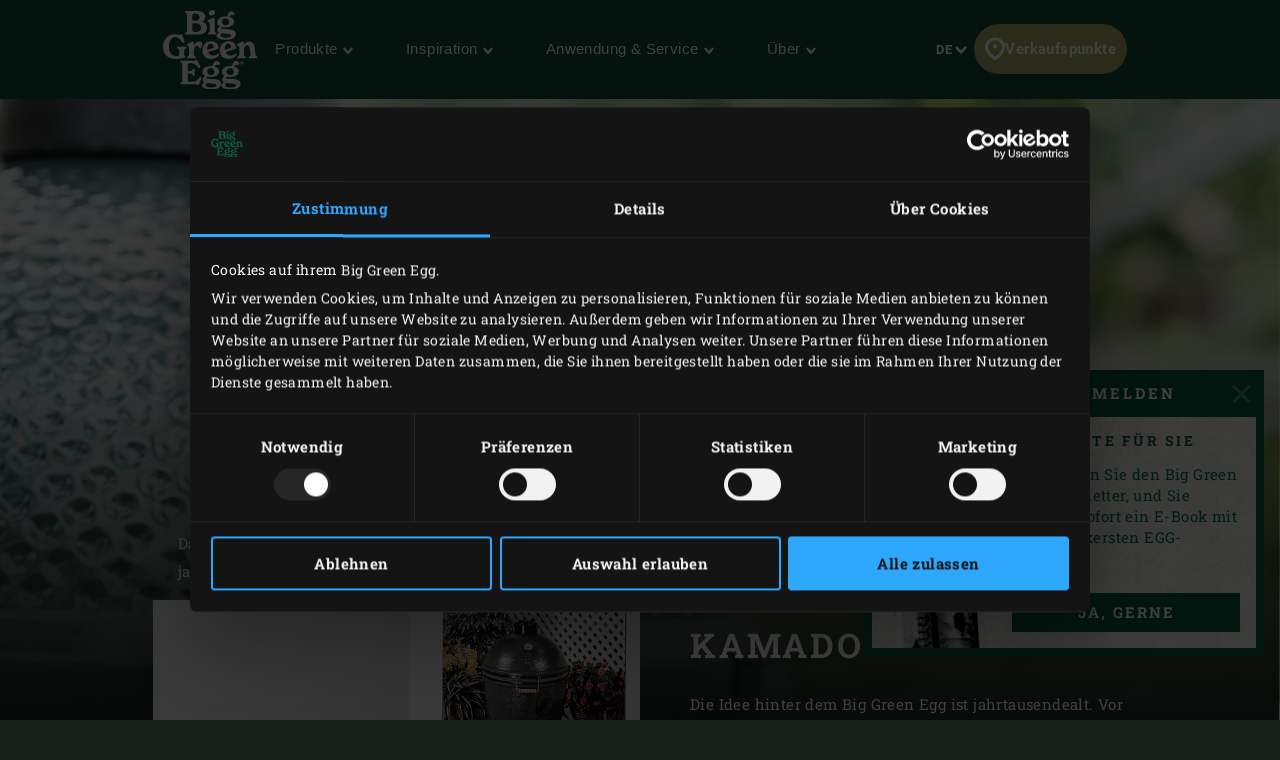

--- FILE ---
content_type: text/html; charset=UTF-8
request_url: https://www.biggreenegg.eu/de/die-lange-geschichte-des-eggs
body_size: 108672
content:

<!doctype html>
<html lang="de-DE">
    <head>
        <meta charset="utf-8">
        <meta http-equiv="X-UA-Compatible" content="IE=edge">
        <meta name="viewport" content="width=device-width, initial-scale=1">
        <meta name="description" content="Das Big Green Egg ist das Ergebnis einer Kombination aus uralter Weisheit und innovativer Technologie. Spazieren Sie mit uns durch die lange Geschichte des Big Green Eggs!">
        <title>Die lange Geschichte des Big Green Egg</title>

        <meta property="og:title" content="Die lange Geschichte des Big Green Egg">
        <meta property="og:site_name" content="Big Green Egg">
        <meta property="og:url" content="https://www.biggreenegg.eu/de/die-lange-geschichte-des-eggs">
        <meta property="og:type" content="article">
        <meta property="og:description" content="Das Big Green Egg ist das Ergebnis einer Kombination aus uralter Weisheit und innovativer Technologie. Spazieren Sie mit uns durch die lange Geschichte des Big Green Eggs!">
        <meta property="og:image" content="https://assets.biggreenegg.eu/app/uploads/2017/12/01135935/desktopheader-about-big-green-egg-1200x800-1024x683.jpg">

        <meta name="facebook-domain-verification" content="xhm1g5b5sttqxa6ywiwtb8idws1sdr">

        
                    <link rel="stylesheet" href="/assets/app.d9032764.css">
        
        <script>
            var cookiebotPageLang = 'de';
            var gtmId = 'GTM-NNXXM2';
        </script>

                <script>
            (function () {
                function t (t, e, r) {
                    if ("cookie" === t) {
                        var n = document.cookie.split(";");
                        for (var o = 0; o < n.length; o++) {
                            var i = n[o].split("=");
                            if (i[0].trim() === e) return i[1]
                        }
                    } else if ("localStorage" === t)
                        return localStorage.getItem(e);
                    else if ("jsVariable" === t)
                        return window[e];
                    else
                        console.warn("invalid uid source", t)
                }

                function e (e, r, n) {
                    var o = document.createElement("script");
                    var y = document.querySelector('[nonce]');
                    y && o.setAttribute('nonce', y.nonce || y.getAttribute('nonce'));
                    o.async = !0, o.src = r, e.insertBefore(o, n)
                }

                function r (r, n, o, i, a) {
                    var c, s = !1;
                    try {
                        var u = navigator.userAgent, f = /Version\/([0-9\._]+)(.*Mobile)?.*Safari.*/.exec(u);
                        f && parseFloat(f[1]) >= 16.4 && (c = t(o, i, ""), s = !0)
                    } catch (t) {
                        console.error(t)
                    }
                    var l = window[a] = window[a] || [];
                    l.push({"gtm.start": (new Date).getTime(), event: "gtm.js"});
                    var g = r + "/TjMzQjVQJmVu.js?tg=" + n + (s ? "&enableCK=true" : "") + (c ? "&mcookie=" + encodeURIComponent(c) : ""),
                        d = document.getElementsByTagName("script")[0];
                    e(d.parentNode, g, d)
                }

                r('https://tagging.biggreenegg.eu', "NNXXM2", "cookie", "_taggingmk", "dataLayer")
            })();
        </script>
        
        
        <script type="text/plain" data-cookieconsent="marketing">
            VideoPopupHelper.loadYoutubeApi();
        </script>

        <link rel="icon" size="16x16" href="/assets/images/favicons/favicon-16x16.f4c04154.png">
        <link rel="icon" size="32x32" href="/assets/images/favicons/favicon-32x32.bd6e369a.png">
        <link rel="icon" size="96x96" href="/assets/images/favicons/favicon-96x96.5e19916d.png">
        <link rel="icon" size="194x194" href="/assets/images/favicons/favicon-194x194.86ba0e64.png">

        <link rel="apple-touch-icon" sizes="57x57" href="/assets/images/favicons/apple-touch-icon-57x57.37421c59.png">
        <link rel="apple-touch-icon" sizes="60x60" href="/assets/images/favicons/apple-touch-icon-60x60.ea646c1d.png">
        <link rel="apple-touch-icon" sizes="72x72" href="/assets/images/favicons/apple-touch-icon-72x72.6e8d7d32.png">
        <link rel="apple-touch-icon" sizes="76x76" href="/assets/images/favicons/apple-touch-icon-76x76.63c6104d.png">
        <link rel="apple-touch-icon" sizes="114x114" href="/assets/images/favicons/apple-touch-icon-180x180.1eeb302a.png">
        <link rel="apple-touch-icon" sizes="114x114" href="/assets/images/favicons/apple-touch-icon-114x114.e773e0bb.png">
        <link rel="apple-touch-icon" sizes="120x120" href="/assets/images/favicons/apple-touch-icon-120x120.f6c1bbd5.png">
        <link rel="apple-touch-icon" sizes="144x144" href="/assets/images/favicons/apple-touch-icon-144x144.3e1e6b33.png">
        <link rel="apple-touch-icon" sizes="152x152" href="/assets/images/favicons/apple-touch-icon-152x152.e8290bbe.png">
        <link rel="apple-touch-icon" sizes="180x180" href="/assets/images/favicons/apple-touch-icon-180x180.1eeb302a.png">
        <link rel="apple-touch-icon-precomposed" href="/assets/images/favicons/apple-touch-icon-precomposed.a005d1e9.png">

        <link rel="manifest" crossorigin="use-credentials" href="/assets/images/favicons/manifest.d00db423.json">
        <link rel="icon" sizes="36x36" href="/assets/images/favicons/android-chrome-36x36.750ef19c.png">
        <link rel="icon" sizes="48x48" href="/assets/images/favicons/android-chrome-48x48.aeb53dce.png">
        <link rel="icon" sizes="72x72" href="/assets/images/favicons/android-chrome-72x72.ac9f4ab3.png">
        <link rel="icon" sizes="96x96" href="/assets/images/favicons/android-chrome-96x96.4a635e4c.png">
        <link rel="icon" sizes="144x144" href="/assets/images/favicons/android-chrome-144x144.3bac6c80.png">
        <link rel="icon" sizes="192x192" href="/assets/images/favicons/android-chrome-192x192.464ddb36.png">

        <link rel="mask-icon" href="/assets/images/favicons/safari-pinned-tab.ff0b05d6.svg" color="#006a4f">

        
        <meta name="msapplication-TileColor" content="#006a4f">
        <meta name="msapplication-TileImage" content="/assets/images/favicons/mstile-144x144.a573ea58.png">
        <meta name="application-name" content="Name">
        <meta name="msapplication-tooltip" content="Tooltip">
        <meta name="msapplication-config" content="/assets/images/favicons/browserconfig.92fd9ca5.xml">                                                                                                                                                                                                                                                                                                                                 <link rel="alternate" href="https://www.biggreenegg.eu/de/die-lange-geschichte-des-eggs" hreflang="de-DE" />
                                                                                                                                                                                                                                                                                                                                                                                                                                                                                                                                                                                                                                                                                                                                                                                                                                                                                                                                                                                                                                                                                                                                                                                                                                                                                                                                                                                                                                                                                                                                                                                                                                                                                                                                                                                                                                                                                                                                                                                                                                                                                                                                                                                                                                                        <link rel="alternate" href="https://www.biggreenegg.eu/ch/die-lange-geschichte-des-eggs" hreflang="de-CH" />
                                                                                                                                                            <link rel="alternate" href="https://www.biggreenegg.eu/at/die-lange-geschichte-des-eggs" hreflang="de-AT" />
                                                                                                                                                                                                                                                                                                                                                                                                                                                                                                                                                            
                                </head>
    <body>
                <noscript>
            <iframe src="https://tagging.biggreenegg.eu/ns.html?id=GTM-NNXXM2"
                    height="0"
                    width="0"
                    style="display:none;visibility:hidden"></iframe>
        </noscript>
        
                <noscript>
            <iframe
                src="https://www.googletagmanager.com/ns.html?id=GTM-NNXXM2"
                height="0"
                width="0"
                style="display:none;visibility:hidden"></iframe>
        </noscript>
        
        
        
<header class="navbar navbar-fixed-top">
    <div class="desktop-header">
        <nav class="container flex-container nav-container">
            <div class="nav-menu">
                <a href="/de/"
                   class="navbar-brand hidden-sm-down">
                    <img src="/assets/images/biggreenegg-primary-logo.87c75441.svg"
                         alt="Big Green Egg">
                </a>
                <a href="/de/" class="navbar-brand hidden-md-up">
                    <img src="/assets/images/biggreenegg-primary-logo.87c75441.svg"
                         height="50"
                         alt="Big Green Egg">
                </a>

                <div class="nav-links menuitems-flex">
                                                                        
                                                                                                                    <div class="menuitem-spacer">
                                                            <button class="hidden-sm-down nav-toggle-item navbar-toggle navbar-items-header-text clean" nav-id="0" type="button" data-section="menu">
                                    Produkte <img class="nav-toggle-item navbar-toggle icon icon-sm" src="/assets/images/icons/down.aa7feeb3.svg" alt="">
                                </button>
                                                        </div>
                                                    
                                                                                                                    <div class="menuitem-spacer">
                                                            <button class="hidden-sm-down nav-toggle-item navbar-toggle navbar-items-header-text clean" nav-id="1" type="button" data-section="menu">
                                    Inspiration <img class="nav-toggle-item navbar-toggle icon icon-sm" src="/assets/images/icons/down.aa7feeb3.svg" alt="">
                                </button>
                                                        </div>
                                                    
                                                                                                                    <div class="menuitem-spacer">
                                                            <button class="hidden-sm-down nav-toggle-item navbar-toggle navbar-items-header-text clean" nav-id="2" type="button" data-section="menu">
                                    Anwendung & Service <img class="nav-toggle-item navbar-toggle icon icon-sm" src="/assets/images/icons/down.aa7feeb3.svg" alt="">
                                </button>
                                                        </div>
                                                    
                                                                                                                    <div class="menuitem-spacer">
                                                            <button class="hidden-sm-down nav-toggle-item navbar-toggle navbar-items-header-text clean" nav-id="3" type="button" data-section="menu">
                                    Über <img class="nav-toggle-item navbar-toggle icon icon-sm" src="/assets/images/icons/down.aa7feeb3.svg" alt="">
                                </button>
                                                        </div>
                                                            </div>
            </div>

            <div class="nav-actions">
                <button class="nav-toggle-item" type="button" data-section="languages" nav-id="1974">
                    <span class="sr-only">Sprache</span> DE
                    <img class="icon icon-sm" src="/assets/images/icons/down.aa7feeb3.svg" alt="">
                </button>
                <a href="/de/produkte/verkaufspunkte" class="nav-toggle-item nav-dealers-item">
                    <img class="icon valign-tb"
                         src="/assets/images/icons/dealers.056f7704.svg"
                         alt="">Verkaufspunkte
                </a>
                            </div>
        </nav>
        <div class="navbar-overlays">
                                                                    
<div class="navbar-overlay" nav-overlay-id="0">
	<div class="navbar-overlay-section navbar-overlay-menu">
		<div class="container">
			<div class="row">
				<div class="col-xs-7 nav-links-rows">
																			<div class="wrapper">
									<a href="https://www.biggreenegg.eu/de/produkte"><h6 class="text-center text-md-left">EGGs &amp; Zubehör</h6></a>
																			<div class="nav-links">
																					<a class="nav-link" href="/de/produkte/modelle" >
																									<img class="img-icon"  src="/assets/images/icons/headerMenu/Models.f24ad7ae.svg"  alt="">
																								<div>
													<div class="submenu-title-aligner">
														<h6 class="submenu-title">Modelle</h6>
													</div>
													<span class="submenu-description">Finde das Modell, das zu dir passt.</span>
												</div>
											</a>
																					<a class="nav-link" href="/de/keramikgrill-zusammenstellen" >
																									<img class="img-icon"  src="/assets/images/icons/headerMenu/Egg.0ba81555.svg"  alt="">
																								<div>
													<div class="submenu-title-aligner">
														<h6 class="submenu-title">Keramikgrill zusammenstellen</h6>
													</div>
													<span class="submenu-description">Wie sieht das EGG in deinem Garten aus? Probiere es jetzt aus!</span>
												</div>
											</a>
																					<a class="nav-link" href="/de/produkte/zubehoer" >
																									<img class="img-icon"  src="/assets/images/icons/headerMenu/Accessories.9a1d7175.svg"  alt="">
																								<div>
													<div class="submenu-title-aligner">
														<h6 class="submenu-title">Zubehör</h6>
													</div>
													<span class="submenu-description">Hol noch mehr aus deinem EGG heraus.</span>
												</div>
											</a>
																					<a class="nav-link" href="https://www.biggreenegg.eu/de/produkte/zubehoer?categories%5B0%5D=Essentials" >
																									<img class="img-icon"  src="/assets/images/icons/headerMenu/Certificate.38517a3c.svg"  alt="">
																								<div>
													<div class="submenu-title-aligner">
														<h6 class="submenu-title">Essentials</h6>
													</div>
													<span class="submenu-description">Die Must-Haves für jeden EGGBesitzer</span>
												</div>
											</a>
																					<a class="nav-link" href="/de/produkte/verkaufspunkte" >
																									<img class="img-icon"  src="/assets/images/icons/headerMenu/Location.92204476.svg"  alt="">
																								<div>
													<div class="submenu-title-aligner">
														<h6 class="submenu-title">Verkaufs­punkte</h6>
													</div>
													<span class="submenu-description">Finde einen Händler in deiner Nähe.</span>
												</div>
											</a>
																			</div>
																	</div>

														<div class="wrapper">
									<a href="https://www.biggreenegg.eu/de/produkte"><h6 class="text-center text-md-left">Fanartikel &amp; Informationen</h6></a>
																			<div class="nav-links">
																					<a class="nav-link" href="https://biggreenegg.shop/" >
																									<img class="img-icon"  src="/assets/images/icons/headerMenu/Soap.a5bcd7f1.svg"  alt="">
																								<div>
													<div class="submenu-title-aligner">
														<h6 class="submenu-title">Fanshop</h6>
													</div>
													<span class="submenu-description">Die schönsten Fanartikel.</span>
												</div>
											</a>
																					<a class="nav-link" href="/de/produktmagazin" >
																									<img class="img-icon"  src="/assets/images/icons/headerMenu/Magazine.7be00737.svg"  alt="">
																								<div>
													<div class="submenu-title-aligner">
														<h6 class="submenu-title">Produktmagazin</h6>
													</div>
													<span class="submenu-description">Produktinformationen und Inspiration.</span>
												</div>
											</a>
																					<a class="nav-link" href="/de/preisliste" >
																									<img class="img-icon"  src="/assets/images/icons/headerMenu/Document.6114c89d.svg"  alt="">
																								<div>
													<div class="submenu-title-aligner">
														<h6 class="submenu-title">Preisliste</h6>
													</div>
													<span class="submenu-description"></span>
												</div>
											</a>
																			</div>
																	</div>

															</div>

				<div class="col-xs-5 additional-feature-block">
											<h6 class="text-center text-md-left">Popular</h6>
						<div class="feature-blocks">
																							    <a class="feature-block-link" href="https://www.biggreenegg.eu/de/produkte/modelle" target=>
                                									<div class="feature-block">
																				<div class="image">
											<img src="https://assets.biggreenegg.eu/app/uploads/2024/08/26084936/modellen.jpg" alt=""/>
										</div>
																				<div class="section-right">
											<div class="content">
																									<h6>Modelle</h6>
																																					<span class="description">Lerne die Big Green Egg-Familie
kennen.</span>
																							</div>
																						<div class="link">
																									<img class="icon" src="/assets/images/icons/headerMenu/Arrow.6b2ba502.svg" alt=""/>
																								<span>Mehr Infos</span>
											</div>
																					</div>
									</div>
                                								    </a>
                                																							    <a class="feature-block-link" href="https://www.biggreenegg.eu/de/its-a-big-deal" target=>
                                									<div class="feature-block">
																				<div class="image">
											<img src="https://assets.biggreenegg.eu/app/uploads/2025/01/29095341/mediumcampagne-website-176x100px-2.jpg" alt=""/>
										</div>
																				<div class="section-right">
											<div class="content">
																									<h6>It&#039;s a Big Deal. </h6>
																																					<span class="description">Werbemaßnahmen 2025.</span>
																							</div>
																						<div class="link">
																									<img class="icon" src="/assets/images/icons/headerMenu/Arrow.6b2ba502.svg" alt=""/>
																								<span>Angebote ansehen</span>
											</div>
																					</div>
									</div>
                                								    </a>
                                																							    <a class="feature-block-link" href="https://www.biggreenegg.eu/de/produkte/verkaufspunkte" target=>
                                									<div class="feature-block">
																				<div class="image">
											<img src="https://assets.biggreenegg.eu/app/uploads/2024/08/26085100/dealer-klein.jpg" alt=""/>
										</div>
																				<div class="section-right">
											<div class="content">
																									<h6>Verkaufspunkte</h6>
																																					<span class="description">Finde einen Händler in deiner Nähe.</span>
																							</div>
																						<div class="link">
																									<img class="icon" src="/assets/images/icons/headerMenu/Arrow.6b2ba502.svg" alt=""/>
																								<span>Händler finden</span>
											</div>
																					</div>
									</div>
                                								    </a>
                                													</div>
															</div>
			</div>
		</div>
	</div>
</div>
                                                        
<div class="navbar-overlay" nav-overlay-id="1">
	<div class="navbar-overlay-section navbar-overlay-menu">
		<div class="container">
			<div class="row">
				<div class="col-xs-7 nav-links-rows">
																			<div class="wrapper">
									<a href="/de/inspirationen"><h6 class="text-center text-md-left">Inspirationen</h6></a>
																			<div class="nav-links">
																					<a class="nav-link" href="/de/inspirationen/rezepte" >
																									<img class="img-icon"  src="/assets/images/icons/headerMenu/Utensils.edd7ecbe.svg"  alt="">
																								<div>
													<div class="submenu-title-aligner">
														<h6 class="submenu-title">Rezepte &amp; Menüs</h6>
													</div>
													<span class="submenu-description">Heute bist du der Chefkoch.</span>
												</div>
											</a>
																					<a class="nav-link" href="/de/inspirationen/blog-und-events" >
																									<img class="img-icon"  src="/assets/images/icons/headerMenu/Book.bb310e7e.svg"  alt="">
																								<div>
													<div class="submenu-title-aligner">
														<h6 class="submenu-title">Blog</h6>
													</div>
													<span class="submenu-description">Lese unseren inspirierenden Blog.</span>
												</div>
											</a>
																					<a class="nav-link" href="/de/inspirationen/inspiration-today" >
																									<img class="img-icon"  src="/assets/images/icons/headerMenu/Newsletter.a8b47a4f.svg"  alt="">
																								<div>
													<div class="submenu-title-aligner">
														<h6 class="submenu-title">Newsletter</h6>
													</div>
													<span class="submenu-description">Erhalte die neuesten Rezepte und Neuigkeiten.</span>
												</div>
											</a>
																					<a class="nav-link" href="/de/big-green-egg-culinary-center" >
																									<img class="img-icon"  src="/assets/images/icons/headerMenu/Graduate.6cfb5145.svg"  alt="">
																								<div>
													<div class="submenu-title-aligner">
														<h6 class="submenu-title">Culinary Center</h6>
													</div>
													<span class="submenu-description">Bringe deine Kochkünste auf ein höheres Niveau.</span>
												</div>
											</a>
																					<a class="nav-link" href="/de/eventfinder" >
																									<img class="img-icon"  src="/assets/images/icons/headerMenu/Location.92204476.svg"  alt="">
																								<div>
													<div class="submenu-title-aligner">
														<h6 class="submenu-title">Eventfinder</h6>
													</div>
													<span class="submenu-description">Finden Sie eine Veranstaltung in Ihrer Nähe.</span>
												</div>
											</a>
																			</div>
																	</div>

														<div class="wrapper">
									<a href="/de/gastronomie"><h6 class="text-center text-md-left">Gastronomie</h6></a>
																			<div class="nav-links">
																					<a class="nav-link" href="/de/entdecke-das-big-green-egg" >
																									<img class="img-icon"  src="/assets/images/icons/headerMenu/Search.c1705405.svg"  alt="">
																								<div>
													<div class="submenu-title-aligner">
														<h6 class="submenu-title">Entdecke</h6>
													</div>
													<span class="submenu-description"></span>
												</div>
											</a>
																					<a class="nav-link" href="/de/think-like-a-pro-think-big" >
																									<img class="img-icon"  src="/assets/images/icons/headerMenu/Lightbulb.a3cf0537.svg"  alt="">
																								<div>
													<div class="submenu-title-aligner">
														<h6 class="submenu-title">Think like a pro</h6>
													</div>
													<span class="submenu-description"></span>
												</div>
											</a>
																			</div>
																	</div>

															</div>

				<div class="col-xs-5 additional-feature-block">
											<h6 class="text-center text-md-left">Beliebt</h6>
						<div class="feature-blocks">
																							    <a class="feature-block-link" href="https://biggreenegg.shop/evergreens-aus-ganz-europa-exklusive-limitierte-auflage/" target=>
                                									<div class="feature-block">
																				<div class="image">
											<img src="https://assets.biggreenegg.eu/app/uploads/2024/08/26083634/evergreens.jpg" alt=""/>
										</div>
																				<div class="section-right">
											<div class="content">
																									<h6>Evergreens from around Europe</h6>
																																					<span class="description">Wir feiern unser 50-jähriges Jubiläum.</span>
																							</div>
																						<div class="link">
																									<img class="icon" src="/assets/images/icons/headerMenu/Arrow.6b2ba502.svg" alt=""/>
																								<span>Mehr lesen</span>
											</div>
																					</div>
									</div>
                                								    </a>
                                																							    <a class="feature-block-link" href="https://www.biggreenegg.eu/de/big-green-egg-culinary-center" target=>
                                									<div class="feature-block">
																				<div class="image">
											<img src="https://assets.biggreenegg.eu/app/uploads/2024/08/26083806/workshops.jpg" alt=""/>
										</div>
																				<div class="section-right">
											<div class="content">
																									<h6>Culinary Center</h6>
																																					<span class="description">Für Anfänger und Fortgeschrittene.</span>
																							</div>
																						<div class="link">
																									<img class="icon" src="/assets/images/icons/headerMenu/Arrow.6b2ba502.svg" alt=""/>
																								<span>Mehr lesen</span>
											</div>
																					</div>
									</div>
                                								    </a>
                                																							    <a class="feature-block-link" href="https://biggreenegg.shop/modus-oparandi/" target=>
                                									<div class="feature-block">
																				<div class="image">
											<img src="https://assets.biggreenegg.eu/app/uploads/2025/10/13111328/modus-operandi-176x100px-3.jpg" alt=""/>
										</div>
																				<div class="section-right">
											<div class="content">
																									<h6>Modus Operandi</h6>
																																					<span class="description">Über 300 Rezepte für dein Big Green Egg.</span>
																							</div>
																						<div class="link">
																									<img class="icon" src="/assets/images/icons/headerMenu/Arrow.6b2ba502.svg" alt=""/>
																								<span>Mehr lesen</span>
											</div>
																					</div>
									</div>
                                								    </a>
                                													</div>
															</div>
			</div>
		</div>
	</div>
</div>
                                                        
<div class="navbar-overlay" nav-overlay-id="2">
	<div class="navbar-overlay-section navbar-overlay-menu">
		<div class="container">
			<div class="row">
				<div class="col-xs-7 nav-links-rows">
																			<div class="wrapper">
									<a href="/de/gebrauchsanweisungen-service"><h6 class="text-center text-md-left">Gebrauchs­anweisungen</h6></a>
																			<div class="nav-links">
																					<a class="nav-link" href="/de/das-egg-benutzen" >
																									<img class="img-icon"  src="/assets/images/icons/headerMenu/Question.d74fb1c9.svg"  alt="">
																								<div>
													<div class="submenu-title-aligner">
														<h6 class="submenu-title">Das Egg Benutzen</h6>
													</div>
													<span class="submenu-description">So funktioniert ein Big Green Egg.</span>
												</div>
											</a>
																					<a class="nav-link" href="/de/zusammenbau" >
																									<img class="img-icon"  src="/assets/images/icons/headerMenu/Tools.322ab5b8.svg"  alt="">
																								<div>
													<div class="submenu-title-aligner">
														<h6 class="submenu-title">Zusammen­bau</h6>
													</div>
													<span class="submenu-description">So baust du dein EGG auf.</span>
												</div>
											</a>
																					<a class="nav-link" href="/de/reinigung" >
																									<img class="img-icon"  src="/assets/images/icons/headerMenu/Soap.a5bcd7f1.svg"  alt="">
																								<div>
													<div class="submenu-title-aligner">
														<h6 class="submenu-title">Reinigung</h6>
													</div>
													<span class="submenu-description">Halte dein EGG sauber und grün.</span>
												</div>
											</a>
																					<a class="nav-link" href="/de/bedienungsanleitungen" >
																									<img class="img-icon"  src="/assets/images/icons/headerMenu/Manual.48504a0f.svg"  alt="">
																								<div>
													<div class="submenu-title-aligner">
														<h6 class="submenu-title">Bedienungs­anleitungen</h6>
													</div>
													<span class="submenu-description">Schritt-für-Schritt-Anleitung.</span>
												</div>
											</a>
																					<a class="nav-link" href="/de/pflege" >
																									<img class="img-icon"  src="/assets/images/icons/headerMenu/Maintenance.c4dea1e6.svg"  alt="">
																								<div>
													<div class="submenu-title-aligner">
														<h6 class="submenu-title">Pflege</h6>
													</div>
													<span class="submenu-description">Sorge dafür, dass dein EGG ein Leben lang hält.</span>
												</div>
											</a>
																			</div>
																	</div>

														<div class="wrapper">
									<a href="/de/gebrauchsanweisungen-service"><h6 class="text-center text-md-left">Service</h6></a>
																			<div class="nav-links">
																					<a class="nav-link" href="/de/anleitungen-und-service/registrieren" >
																									<img class="img-icon"  src="/assets/images/icons/headerMenu/Certificate.38517a3c.svg"  alt="">
																								<div>
													<div class="submenu-title-aligner">
														<h6 class="submenu-title">Registrier­ung</h6>
													</div>
													<span class="submenu-description">Big Green Egg-Garantie auf Lebenszeit</span>
												</div>
											</a>
																					<a class="nav-link" href="/de/service-garantie" >
																									<img class="img-icon"  src="/assets/images/icons/headerMenu/Heart.4a52e356.svg"  alt="">
																								<div>
													<div class="submenu-title-aligner">
														<h6 class="submenu-title">Service &amp; garantie</h6>
													</div>
													<span class="submenu-description">Entdecke unseren erstklassigen Service.</span>
												</div>
											</a>
																					<a class="nav-link" href="/de/garantie-beanspruchen" >
																									<img class="img-icon"  src="/assets/images/icons/headerMenu/Document.6114c89d.svg"  alt="">
																								<div>
													<div class="submenu-title-aligner">
														<h6 class="submenu-title">Garantie beanspruchen</h6>
													</div>
													<span class="submenu-description">Probleme mit Ihrem EGG? Lassen Sie es uns wissen.</span>
												</div>
											</a>
																			</div>
																	</div>

															</div>

				<div class="col-xs-5 additional-feature-block">
											<h6 class="text-center text-md-left">Wichtig</h6>
						<div class="feature-blocks">
																							    <a class="feature-block-link" href="https://www.biggreenegg.eu/de/anleitungen-und-service/registrieren" target=>
                                									<div class="feature-block">
																				<div class="image">
											<img src="https://assets.biggreenegg.eu/app/uploads/2024/08/26084936/modellen.jpg" alt=""/>
										</div>
																				<div class="section-right">
											<div class="content">
																									<h6>Registrieren</h6>
																																					<span class="description">Big Green Egg-Garantie auf Lebenszeit.</span>
																							</div>
																						<div class="link">
																									<img class="icon" src="/assets/images/icons/headerMenu/Arrow.6b2ba502.svg" alt=""/>
																								<span>EGG registrieren</span>
											</div>
																					</div>
									</div>
                                								    </a>
                                																							    <a class="feature-block-link" href="https://www.biggreenegg.eu/de/bedienungsanleitungen" target=>
                                									<div class="feature-block">
																				<div class="image">
											<img src="https://assets.biggreenegg.eu/app/uploads/2024/08/26090623/handleidingen.jpg" alt=""/>
										</div>
																				<div class="section-right">
											<div class="content">
																									<h6>Anleitungen</h6>
																																					<span class="description">Alle Anleitungen für unsere Modelle und unser Zubehör.</span>
																							</div>
																						<div class="link">
																									<img class="icon" src="/assets/images/icons/headerMenu/Arrow.6b2ba502.svg" alt=""/>
																								<span>Weiter lesen</span>
											</div>
																					</div>
									</div>
                                								    </a>
                                													</div>
															</div>
			</div>
		</div>
	</div>
</div>
                                                        
<div class="navbar-overlay" nav-overlay-id="3">
	<div class="navbar-overlay-section navbar-overlay-menu">
		<div class="container">
			<div class="row">
				<div class="col-xs-7 nav-links-rows">
																			<div class="wrapper">
									<a href="/de/ueber-big-green-egg"><h6 class="text-center text-md-left">Das Big Green Egg</h6></a>
																			<div class="nav-links">
																					<a class="nav-link" href="/de/ein-einzigartiges-produkt" >
																									<img class="img-icon"  src="/assets/images/icons/headerMenu/Egg.0ba81555.svg"  alt="">
																								<div>
													<div class="submenu-title-aligner">
														<h6 class="submenu-title">EIN EINMALIGES KOCHSYSTEM</h6>
													</div>
													<span class="submenu-description">Was ist das Geheimnis hinter dem EGG?</span>
												</div>
											</a>
																					<a class="nav-link" href="/de/die-lange-geschichte-des-eggs" >
																									<img class="img-icon"  src="/assets/images/icons/headerMenu/History.63de9a72.svg"  alt="">
																								<div>
													<div class="submenu-title-aligner">
														<h6 class="submenu-title">Die lange Geschichte des EGGs</h6>
													</div>
													<span class="submenu-description">Über 3000 Jahre Geschichte.</span>
												</div>
											</a>
																					<a class="nav-link" href="/de/die-besondere-geschichte" >
																									<img class="img-icon"  src="/assets/images/icons/headerMenu/Heart.4a52e356.svg"  alt="">
																								<div>
													<div class="submenu-title-aligner">
														<h6 class="submenu-title">EINE BESONDERE GESCHICHTE</h6>
													</div>
													<span class="submenu-description">Die Evergreen-Geschichte.</span>
												</div>
											</a>
																			</div>
																	</div>

														<div class="wrapper">
									<a href="/de/kontakt"><h6 class="text-center text-md-left">Uns</h6></a>
																			<div class="nav-links">
																					<a class="nav-link" href="/de/kontakt" >
																									<img class="img-icon"  src="/assets/images/icons/headerMenu/Contact.c7205e77.svg"  alt="">
																								<div>
													<div class="submenu-title-aligner">
														<h6 class="submenu-title">Kontakt</h6>
													</div>
													<span class="submenu-description">Hast du Fragen? Nimm Kontakt mit uns auf!</span>
												</div>
											</a>
																					<a class="nav-link" href="/de/garantie-beanspruchen" >
																									<img class="img-icon"  src="/assets/images/icons/headerMenu/Document.6114c89d.svg"  alt="">
																								<div>
													<div class="submenu-title-aligner">
														<h6 class="submenu-title">Garantie beanspruchen</h6>
													</div>
													<span class="submenu-description">Probleme mit Ihrem EGG? Lassen Sie es uns wissen.</span>
												</div>
											</a>
																			</div>
																	</div>

															</div>

				<div class="col-xs-5 additional-feature-block">
											<h6 class="text-center text-md-left">Beliebt</h6>
						<div class="feature-blocks">
																							    <a class="feature-block-link" href="https://www.biggreenegg.eu/de/die-besondere-geschichte" target=>
                                									<div class="feature-block">
																				<div class="image">
											<img src="https://assets.biggreenegg.eu/app/uploads/2024/08/27125255/geschiedenis.jpg" alt=""/>
										</div>
																				<div class="section-right">
											<div class="content">
																									<h6>EINE BESONDERE GESCHICHTE</h6>
																																					<span class="description">Die Evergreen-Geschichte.</span>
																							</div>
																						<div class="link">
																									<img class="icon" src="/assets/images/icons/headerMenu/Arrow.6b2ba502.svg" alt=""/>
																								<span>Mehr lesen</span>
											</div>
																					</div>
									</div>
                                								    </a>
                                													</div>
															</div>
			</div>
		</div>
	</div>
</div>
                                        <div class="navbar-overlay languages" nav-overlay-id="1974">
                <div class="navbar-overlay-section navbar-overlay-languages">
                    <div class="container">
                        <div class="row">
                            <div class="col-xs-12">
                                <h2 class="heading o-50">Land/Sprache wählen</h2>
                                <hr>
                                <ol class="list-unstyled list-languages">
                                                                            <li class="">
                                            <a href="/en/">
                                                <span class="flag-icon flag-icon-squared flag-icon-en"></span>
                                                English
                                            </a>
                                        </li>
                                                                            <li class="">
                                            <a href="/al/">
                                                <span class="flag-icon flag-icon-squared flag-icon-al"></span>
                                                Albania/Kosovo | Shqipëria/Kosova
                                            </a>
                                        </li>
                                                                            <li class="">
                                            <a href="/at/">
                                                <span class="flag-icon flag-icon-squared flag-icon-at"></span>
                                                Austria | Österreich
                                            </a>
                                        </li>
                                                                            <li class="">
                                            <a href="/be_nl/">
                                                <span class="flag-icon flag-icon-squared flag-icon-be_nl"></span>
                                                Belgium (Dutch) | België (Nederlands)
                                            </a>
                                        </li>
                                                                            <li class="">
                                            <a href="/be_fr/">
                                                <span class="flag-icon flag-icon-squared flag-icon-be_fr"></span>
                                                Belgium (French) | Belgique (Français)
                                            </a>
                                        </li>
                                                                            <li class="">
                                            <a href="/bg/">
                                                <span class="flag-icon flag-icon-squared flag-icon-bg"></span>
                                                Bulgaria | БЪЛГАРИЯ
                                            </a>
                                        </li>
                                                                            <li class="">
                                            <a href="/hr/">
                                                <span class="flag-icon flag-icon-squared flag-icon-hr"></span>
                                                Croatia | Hrvatska
                                            </a>
                                        </li>
                                                                            <li class="">
                                            <a href="/cy/">
                                                <span class="flag-icon flag-icon-squared flag-icon-cy"></span>
                                                Cyprus | Κύπρος
                                            </a>
                                        </li>
                                                                            <li class="">
                                            <a href="/cz/">
                                                <span class="flag-icon flag-icon-squared flag-icon-cz"></span>
                                                Czech Republic | Česká republika
                                            </a>
                                        </li>
                                                                            <li class="">
                                            <a href="/dk/">
                                                <span class="flag-icon flag-icon-squared flag-icon-dk"></span>
                                                Denmark | Danmark
                                            </a>
                                        </li>
                                                                            <li class="">
                                            <a href="/ee/">
                                                <span class="flag-icon flag-icon-squared flag-icon-ee"></span>
                                                Estonia | Eesti
                                            </a>
                                        </li>
                                                                            <li class="">
                                            <a href="/fi/">
                                                <span class="flag-icon flag-icon-squared flag-icon-fi"></span>
                                                Finland | Suomi
                                            </a>
                                        </li>
                                                                            <li class="">
                                            <a href="/fr/">
                                                <span class="flag-icon flag-icon-squared flag-icon-fr"></span>
                                                France | France
                                            </a>
                                        </li>
                                                                            <li class="active">
                                            <a href="/de/">
                                                <span class="flag-icon flag-icon-squared flag-icon-de"></span>
                                                Germany | Deutschland
                                            </a>
                                        </li>
                                                                            <li class="">
                                            <a href="/gr/">
                                                <span class="flag-icon flag-icon-squared flag-icon-gr"></span>
                                                Greece | Ελλάδα
                                            </a>
                                        </li>
                                                                            <li class="">
                                            <a href="/hu/">
                                                <span class="flag-icon flag-icon-squared flag-icon-hu"></span>
                                                Hungary | Magyarország
                                            </a>
                                        </li>
                                                                            <li class="">
                                            <a href="/it/">
                                                <span class="flag-icon flag-icon-squared flag-icon-it"></span>
                                                Italy | Italia
                                            </a>
                                        </li>
                                                                            <li class="">
                                            <a href="/lv/">
                                                <span class="flag-icon flag-icon-squared flag-icon-lv"></span>
                                                Latvia | Latvija
                                            </a>
                                        </li>
                                                                            <li class="">
                                            <a href="/lt/">
                                                <span class="flag-icon flag-icon-squared flag-icon-lt"></span>
                                                Lithuania | Lietuva
                                            </a>
                                        </li>
                                                                            <li class="">
                                            <a href="/nl/">
                                                <span class="flag-icon flag-icon-squared flag-icon-nl"></span>
                                                The Netherlands | Nederland
                                            </a>
                                        </li>
                                                                            <li class="">
                                            <a href="/no/">
                                                <span class="flag-icon flag-icon-squared flag-icon-no"></span>
                                                Norway | Norge
                                            </a>
                                        </li>
                                                                            <li class="">
                                            <a href="/pl/">
                                                <span class="flag-icon flag-icon-squared flag-icon-pl"></span>
                                                Poland | Polska
                                            </a>
                                        </li>
                                                                            <li class="">
                                            <a href="/pt/">
                                                <span class="flag-icon flag-icon-squared flag-icon-pt"></span>
                                                Portugal | República Portuguesa
                                            </a>
                                        </li>
                                                                            <li class="">
                                            <a href="/ro/">
                                                <span class="flag-icon flag-icon-squared flag-icon-ro"></span>
                                                Romania | Romania
                                            </a>
                                        </li>
                                                                            <li class="">
                                            <a href="/sk/">
                                                <span class="flag-icon flag-icon-squared flag-icon-sk"></span>
                                                Slovakia | Slovensko
                                            </a>
                                        </li>
                                                                            <li class="">
                                            <a href="/si/">
                                                <span class="flag-icon flag-icon-squared flag-icon-si"></span>
                                                Slovenia | Slovenija
                                            </a>
                                        </li>
                                                                            <li class="">
                                            <a href="/es/">
                                                <span class="flag-icon flag-icon-squared flag-icon-es"></span>
                                                Spain | España
                                            </a>
                                        </li>
                                                                            <li class="">
                                            <a href="/se/">
                                                <span class="flag-icon flag-icon-squared flag-icon-se"></span>
                                                Sweden | Sverige
                                            </a>
                                        </li>
                                                                            <li class="">
                                            <a href="/ch_fr/">
                                                <span class="flag-icon flag-icon-squared flag-icon-ch_fr"></span>
                                                Switzerland (French) | Schweiz (Français)
                                            </a>
                                        </li>
                                                                            <li class="">
                                            <a href="/ch/">
                                                <span class="flag-icon flag-icon-squared flag-icon-ch"></span>
                                                Switzerland | Schweiz
                                            </a>
                                        </li>
                                                                            <li class="">
                                            <a href="/tr/">
                                                <span class="flag-icon flag-icon-squared flag-icon-tr"></span>
                                                Turkey | Türkiye
                                            </a>
                                        </li>
                                                                    </ol>
                            </div>
                        </div>
                    </div>
                </div>
            </div>
        </div>
    </div>

    <div class="mobile-header">
        <nav class="container flex-container nav-container">
            <div class="nav-menu">
                <div class="hidden-md-up">
                    <button class="nav-toggle-item navbar-toggle js-navbar-toggle" type="button" data-section="mobile-menu">
                    <span class="button-container">
                        <span class="sr-only">Menü</span>
                        <span class="top"></span>
                        <span class="middle"></span>
                        <span class="bottom"></span>
                    </span>
                    </button>
                </div>

                <a href="/de/" class="navbar-brand hidden-md-up">
                    <img src="/assets/images/biggreenegg-primary-logo.87c75441.svg"
                         height="50"
                         alt="Big Green Egg">
                </a>
            </div>
            <div class="nav-actions">
                <button class="nav-toggle-item nav-toggle-item-mobile" type="button" data-section="mobile-languages">
                    <span class="sr-only">Sprache</span> DE
                    <img class="icon icon-sm" src="/assets/images/icons/down.aa7feeb3.svg" alt="">
                </button>
                <a href="/de/produkte/verkaufspunkte" class="nav-toggle-item nav-toggle-item-mobile nav-dealers-item">
                    <img class="icon valign-tb"
                         src="/assets/images/icons/dealers.056f7704.svg"
                         alt="">
                </a>
                            </div>
        </nav>
        <div class="navbar-overlay-mobile">
            <div class="navbar-overlay-menu mobile-menu hidden">
                <div class="container">
                    <div class="row">
                        <div class="col-xs-12 text-center text-md-left">
                                                            <ol class="list-unstyled first-level">
                                                                                    <li>
                <h2 class="heading">
            
                                    <a class="" href="/de/produkte" target="_self">Produkte</a>
                
                                  <img class="toggle-arrow icon icon-md" src="/assets/images/icons/down.aa7feeb3.svg" alt="" onclick="toggleNavbarSubMenu(this)">
                   </h2>
        
                <ol class="list-unstyled  submenu ">
                                    <li>
                    <h3 class="subheading">
                
                                    <a class="" href="https://www.biggreenegg.eu/de/produkte" target="_self">EGGs & Zubehör</a>
                
                </h3>
        
                <ol class="list-unstyled ">
                                    <li>
        
                                    <a class="" href="/de/produkte/modelle" target="_self">Modelle</a>
                
        
            </li>

                                    <li>
        
                                    <a class="" href="/de/keramikgrill-zusammenstellen" target="_self">Keramikgrill zusammenstellen</a>
                
        
            </li>

                                    <li>
        
                                    <a class="" href="/de/produkte/zubehoer" target="_self">Zubehör</a>
                
        
            </li>

                                    <li>
        
                                    <a class="" href="https://www.biggreenegg.eu/de/produkte/zubehoer?categories%5B0%5D=Essentials" target="_self">Essentials</a>
                
        
            </li>

                                    <li>
        
                                    <a class="" href="/de/produkte/verkaufspunkte" target="_self">Verkaufs­punkte</a>
                
        
            </li>

                    </ol>
            </li>

                                    <li>
                    <h3 class="subheading">
                
                                    <a class="" href="https://www.biggreenegg.eu/de/produkte" target="_self">Fanartikel & Informationen</a>
                
                </h3>
        
                <ol class="list-unstyled ">
                                    <li>
        
                                    <a class="" href="https://biggreenegg.shop/" target="_self">Fanshop</a>
                
        
            </li>

                                    <li>
        
                                    <a class="" href="/de/produktmagazin" target="_self">Produktmagazin</a>
                
        
            </li>

                                    <li>
        
                                    <a class="" href="/de/preisliste" target="_self">Preisliste</a>
                
        
            </li>

                    </ol>
            </li>

                    </ol>
            </li>

                                                                                    <li>
                <h2 class="heading">
            
                                    <a class="" href="/de/inspirationen" target="_self">Inspiration</a>
                
                                  <img class="toggle-arrow icon icon-md" src="/assets/images/icons/down.aa7feeb3.svg" alt="" onclick="toggleNavbarSubMenu(this)">
                   </h2>
        
                <ol class="list-unstyled  submenu ">
                                    <li>
                    <h3 class="subheading">
                
                                    <a class="" href="/de/inspirationen" target="_self">Inspirationen</a>
                
                </h3>
        
                <ol class="list-unstyled ">
                                    <li>
        
                                    <a class="" href="/de/inspirationen/rezepte" target="_self">Rezepte & Menüs</a>
                
        
            </li>

                                    <li>
        
                                    <a class="" href="/de/inspirationen/blog-und-events" target="_self">Blog</a>
                
        
            </li>

                                    <li>
        
                                    <a class="" href="/de/inspirationen/inspiration-today" target="_self">Newsletter</a>
                
        
            </li>

                                    <li>
        
                                    <a class="" href="/de/big-green-egg-culinary-center" target="_self">Culinary Center</a>
                
        
            </li>

                                    <li>
        
                                    <a class="" href="/de/eventfinder" target="_self">Eventfinder</a>
                
        
            </li>

                    </ol>
            </li>

                                    <li>
                    <h3 class="subheading">
                
                                    <a class="" href="/de/gastronomie" target="_self">Gastronomie</a>
                
                </h3>
        
                <ol class="list-unstyled ">
                                    <li>
        
                                    <a class="" href="/de/entdecke-das-big-green-egg" target="_self">Entdecke</a>
                
        
            </li>

                                    <li>
        
                                    <a class="" href="/de/think-like-a-pro-think-big" target="_self">Think like a pro</a>
                
        
            </li>

                    </ol>
            </li>

                    </ol>
            </li>

                                                                                    <li>
                <h2 class="heading">
            
                                    <a class="" href="/de/gebrauchsanweisungen-service" target="_self">Anwendung & Service</a>
                
                                  <img class="toggle-arrow icon icon-md" src="/assets/images/icons/down.aa7feeb3.svg" alt="" onclick="toggleNavbarSubMenu(this)">
                   </h2>
        
                <ol class="list-unstyled  submenu ">
                                    <li>
                    <h3 class="subheading">
                
                                    <a class="" href="/de/gebrauchsanweisungen-service" target="_self">Gebrauchs­anweisungen</a>
                
                </h3>
        
                <ol class="list-unstyled ">
                                    <li>
        
                                    <a class="" href="/de/das-egg-benutzen" target="_self">Das Egg Benutzen</a>
                
        
            </li>

                                    <li>
        
                                    <a class="" href="/de/zusammenbau" target="_self">Zusammen­bau</a>
                
        
            </li>

                                    <li>
        
                                    <a class="" href="/de/reinigung" target="_self">Reinigung</a>
                
        
            </li>

                                    <li>
        
                                    <a class="" href="/de/bedienungsanleitungen" target="_self">Bedienungs­anleitungen</a>
                
        
            </li>

                                    <li>
        
                                    <a class="" href="/de/pflege" target="_self">Pflege</a>
                
        
            </li>

                    </ol>
            </li>

                                    <li>
                    <h3 class="subheading">
                
                                    <a class="" href="/de/gebrauchsanweisungen-service" target="_self">Service</a>
                
                </h3>
        
                <ol class="list-unstyled ">
                                    <li>
        
                                    <a class="" href="/de/anleitungen-und-service/registrieren" target="_self">Registrier­ung</a>
                
        
            </li>

                                    <li>
        
                                    <a class="" href="/de/service-garantie" target="_self">Service & garantie</a>
                
        
            </li>

                                    <li>
        
                                    <a class="" href="/de/garantie-beanspruchen" target="_self">Garantie beanspruchen</a>
                
        
            </li>

                    </ol>
            </li>

                    </ol>
            </li>

                                                                                    <li>
                <h2 class="heading">
            
                                    <a class="" href="/de/ueber-big-green-egg" target="_self">Über</a>
                
                                  <img class="toggle-arrow icon icon-md" src="/assets/images/icons/down.aa7feeb3.svg" alt="" onclick="toggleNavbarSubMenu(this)">
                   </h2>
        
                <ol class="list-unstyled  submenu ">
                                    <li>
                    <h3 class="subheading">
                
                                    <a class="" href="/de/ueber-big-green-egg" target="_self">Das Big Green Egg</a>
                
                </h3>
        
                <ol class="list-unstyled ">
                                    <li>
        
                                    <a class="" href="/de/ein-einzigartiges-produkt" target="_self">EIN EINMALIGES KOCHSYSTEM</a>
                
        
            </li>

                                    <li>
        
                                    <a class="" href="/de/die-lange-geschichte-des-eggs" target="_self">Die lange Geschichte des EGGs</a>
                
        
            </li>

                                    <li>
        
                                    <a class="" href="/de/die-besondere-geschichte" target="_self">EINE BESONDERE GESCHICHTE</a>
                
        
            </li>

                    </ol>
            </li>

                                    <li>
                    <h3 class="subheading">
                
                                    <a class="" href="/de/kontakt" target="_self">Uns</a>
                
                </h3>
        
                <ol class="list-unstyled ">
                                    <li>
        
                                    <a class="" href="/de/kontakt" target="_self">Kontakt</a>
                
        
            </li>

                                    <li>
        
                                    <a class="" href="/de/garantie-beanspruchen" target="_self">Garantie beanspruchen</a>
                
        
            </li>

                    </ol>
            </li>

                    </ol>
            </li>

                                                                    </ol>
                                                    </div>
                    </div>
                </div>
            </div>
            <div class="navbar-overlay-languages mobile-languages hidden">
                <div>
                    <div class="container">
                        <div class="row">
                            <div class="col-xs-12">
                                <h2 class="heading o-50">Land/Sprache wählen</h2>
                                <hr>
                                <ol class="list-unstyled list-languages">
                                                                            <li>
                                            <a href="/en/">
                                                <span class="flag-icon flag-icon-squared flag-icon-en"></span>English
                                            </a>
                                        </li>
                                                                            <li>
                                            <a href="/al/">
                                                <span class="flag-icon flag-icon-squared flag-icon-al"></span>Albania/Kosovo | Shqipëria/Kosova
                                            </a>
                                        </li>
                                                                            <li>
                                            <a href="/at/">
                                                <span class="flag-icon flag-icon-squared flag-icon-at"></span>Austria | Österreich
                                            </a>
                                        </li>
                                                                            <li>
                                            <a href="/be_nl/">
                                                <span class="flag-icon flag-icon-squared flag-icon-be_nl"></span>Belgium (Dutch) | België (Nederlands)
                                            </a>
                                        </li>
                                                                            <li>
                                            <a href="/be_fr/">
                                                <span class="flag-icon flag-icon-squared flag-icon-be_fr"></span>Belgium (French) | Belgique (Français)
                                            </a>
                                        </li>
                                                                            <li>
                                            <a href="/bg/">
                                                <span class="flag-icon flag-icon-squared flag-icon-bg"></span>Bulgaria | БЪЛГАРИЯ
                                            </a>
                                        </li>
                                                                            <li>
                                            <a href="/hr/">
                                                <span class="flag-icon flag-icon-squared flag-icon-hr"></span>Croatia | Hrvatska
                                            </a>
                                        </li>
                                                                            <li>
                                            <a href="/cy/">
                                                <span class="flag-icon flag-icon-squared flag-icon-cy"></span>Cyprus | Κύπρος
                                            </a>
                                        </li>
                                                                            <li>
                                            <a href="/cz/">
                                                <span class="flag-icon flag-icon-squared flag-icon-cz"></span>Czech Republic | Česká republika
                                            </a>
                                        </li>
                                                                            <li>
                                            <a href="/dk/">
                                                <span class="flag-icon flag-icon-squared flag-icon-dk"></span>Denmark | Danmark
                                            </a>
                                        </li>
                                                                            <li>
                                            <a href="/ee/">
                                                <span class="flag-icon flag-icon-squared flag-icon-ee"></span>Estonia | Eesti
                                            </a>
                                        </li>
                                                                            <li>
                                            <a href="/fi/">
                                                <span class="flag-icon flag-icon-squared flag-icon-fi"></span>Finland | Suomi
                                            </a>
                                        </li>
                                                                            <li>
                                            <a href="/fr/">
                                                <span class="flag-icon flag-icon-squared flag-icon-fr"></span>France | France
                                            </a>
                                        </li>
                                                                            <li class="active">
                                            <a href="/de/">
                                                <span class="flag-icon flag-icon-squared flag-icon-de"></span>Germany | Deutschland
                                            </a>
                                        </li>
                                                                            <li>
                                            <a href="/gr/">
                                                <span class="flag-icon flag-icon-squared flag-icon-gr"></span>Greece | Ελλάδα
                                            </a>
                                        </li>
                                                                            <li>
                                            <a href="/hu/">
                                                <span class="flag-icon flag-icon-squared flag-icon-hu"></span>Hungary | Magyarország
                                            </a>
                                        </li>
                                                                            <li>
                                            <a href="/it/">
                                                <span class="flag-icon flag-icon-squared flag-icon-it"></span>Italy | Italia
                                            </a>
                                        </li>
                                                                            <li>
                                            <a href="/lv/">
                                                <span class="flag-icon flag-icon-squared flag-icon-lv"></span>Latvia | Latvija
                                            </a>
                                        </li>
                                                                            <li>
                                            <a href="/lt/">
                                                <span class="flag-icon flag-icon-squared flag-icon-lt"></span>Lithuania | Lietuva
                                            </a>
                                        </li>
                                                                            <li>
                                            <a href="/nl/">
                                                <span class="flag-icon flag-icon-squared flag-icon-nl"></span>The Netherlands | Nederland
                                            </a>
                                        </li>
                                                                            <li>
                                            <a href="/no/">
                                                <span class="flag-icon flag-icon-squared flag-icon-no"></span>Norway | Norge
                                            </a>
                                        </li>
                                                                            <li>
                                            <a href="/pl/">
                                                <span class="flag-icon flag-icon-squared flag-icon-pl"></span>Poland | Polska
                                            </a>
                                        </li>
                                                                            <li>
                                            <a href="/pt/">
                                                <span class="flag-icon flag-icon-squared flag-icon-pt"></span>Portugal | República Portuguesa
                                            </a>
                                        </li>
                                                                            <li>
                                            <a href="/ro/">
                                                <span class="flag-icon flag-icon-squared flag-icon-ro"></span>Romania | Romania
                                            </a>
                                        </li>
                                                                            <li>
                                            <a href="/sk/">
                                                <span class="flag-icon flag-icon-squared flag-icon-sk"></span>Slovakia | Slovensko
                                            </a>
                                        </li>
                                                                            <li>
                                            <a href="/si/">
                                                <span class="flag-icon flag-icon-squared flag-icon-si"></span>Slovenia | Slovenija
                                            </a>
                                        </li>
                                                                            <li>
                                            <a href="/es/">
                                                <span class="flag-icon flag-icon-squared flag-icon-es"></span>Spain | España
                                            </a>
                                        </li>
                                                                            <li>
                                            <a href="/se/">
                                                <span class="flag-icon flag-icon-squared flag-icon-se"></span>Sweden | Sverige
                                            </a>
                                        </li>
                                                                            <li>
                                            <a href="/ch_fr/">
                                                <span class="flag-icon flag-icon-squared flag-icon-ch_fr"></span>Switzerland (French) | Schweiz (Français)
                                            </a>
                                        </li>
                                                                            <li>
                                            <a href="/ch/">
                                                <span class="flag-icon flag-icon-squared flag-icon-ch"></span>Switzerland | Schweiz
                                            </a>
                                        </li>
                                                                            <li>
                                            <a href="/tr/">
                                                <span class="flag-icon flag-icon-squared flag-icon-tr"></span>Turkey | Türkiye
                                            </a>
                                        </li>
                                                                    </ol>
                            </div>
                        </div>
                    </div>
                </div>
            </div>
        </div>
    </div>
</header>

        <main>
                <section class="pageheader">
    <div class="parallax-container">
        <div class="overlay"></div>
                <div class="hidden-md-up">
            <div class="parallax" style="background-image: url('https://assets.biggreenegg.eu/app/uploads/2017/12/01135940/mobileheader-about-big-green-egg-500x375.jpg');"></div>
        </div>
                <div class="hidden-sm-down">
            <div class="parallax" style="background-image: url('https://assets.biggreenegg.eu/app/uploads/2017/12/01135935/desktopheader-about-big-green-egg-1200x800.jpg');"></div>
        </div>
    </div>
    <div class="container text-center ">
        <h1>Die lange Geschichte des EGGs</h1>
        <p></p>
    </div>
</section>

                
<section>
    <div class="container">
        <div class="row block">
            <div class="col-xs-12">
                            </div>
            <div class="col-xs-12                    block-content">

                
                
                <p>Das Big Green Egg in seiner heutigen Form hat eine lange Geschichte. Es ist das Ergebnis einer buchstäblich jahrhundertelangen Entwicklung. Spazieren Sie mit uns durch die Geschichte des Big Green Eggs!</p>


                            </div>
        </div>
    </div>
</section>
    
                    
<section>
    <div class="container">
        <div class="row block">
            <div class="col-xs-12 col-sm-6 block-visual">
                                    <figure>
                        <img class="img-fluid" src="https://assets.biggreenegg.eu/app/uploads/2018/01/08152056/over-ons-kamado-800x800.jpg" alt="Die lange Geschichte des EGGs">
                    </figure>
                            </div>
            <div class="col-xs-12 col-sm-6                    block-content">

                                    <h2 >Kamado</h2>
                
                
                <p>Die Idee hinter dem Big Green Egg ist jahrtausendealt. Vor gut 3.000 Jahren wurde im östlichen Asien bereits auf Tonöfen gekocht, die mit Holz befeuert wurden.</p>
<p>Diese Vorgänger des Big Green Eggs wurden dort von den Japanern entdeckt, die diese runden Tonöfen liebevoll „Kamado“ (Ofen oder Herd) nannten und voller Begeisterung in ihren Alltag integrierten.</p>


                            </div>
        </div>
    </div>
</section>
    
                    
<section>
    <div class="container">
        <div class="row swap-md-order block">
            <div class="col-xs-12 col-sm-6 block-visual">
                                    <figure>
                        <img class="img-fluid" src="https://assets.biggreenegg.eu/app/uploads/2018/01/08152904/about-us-souvenir.jpg" alt="Big Green Egg ">
                    </figure>
                            </div>
            <div class="col-xs-12 col-sm-6 text-md-right                    block-content">

                                    <h2 >Souvenir</h2>
                
                
                <p>Die im vorigen Jahrhundert in Japan stationierten amerikanischen Truppen schätzten vor allem die im Kamado bereiteten schmackhaften, saftigen Gerichte.</p>
<p>Viele der heimkehrenden Amerikaner brachten ein Kamado als Souvenir mit. So konnten sich auch die Daheimgebliebenen von diesem einzigartigen Genuss überzeugen!</p>


                            </div>
        </div>
    </div>
</section>
    
                    
<section>
    <div class="container">
        <div class="row block">
            <div class="col-xs-12 col-sm-6 block-visual">
                                    <figure>
                        <img class="img-fluid" src="https://assets.biggreenegg.eu/app/uploads/2018/01/08153028/about-us-atlanta-800x800.jpg" alt="Ed Fisher Big Green Egg">
                    </figure>
                            </div>
            <div class="col-xs-12 col-sm-6                    block-content">

                                    <h2 >Atlanta</h2>
                
                
                <p>1974 öffnete das Unternehmen Big Green Egg seine Pforten in Atlanta, Georgia (USA). Dank des von Ed Fisher gegründeten Unternehmens konnten sich jetzt alle Amerikaner einen Kamado zulegen.</p>
<p>Big Green Egg begann mit dem Import von Kamados aus Japan und China, aber im Laufe der Zeit beschloss man, das traditionelle Modell mithilfe neuester Erkenntnisse, moderner Produktionstechniken und innovativer Materialien weiter zu perfektionieren.</p>


                            </div>
        </div>
    </div>
</section>
    
                    
<section>
    <div class="container">
        <div class="row swap-md-order block">
            <div class="col-xs-12 col-sm-6 block-visual">
                                    <figure>
                        <img class="img-fluid" src="https://assets.biggreenegg.eu/app/uploads/2018/01/08153146/about-us-nasa-800x800.jpg" alt="Big Green Egg">
                    </figure>
                            </div>
            <div class="col-xs-12 col-sm-6 text-md-right                    block-content">

                                    <h2 >NASA</h2>
                
                
                <p>Die heutige Generation der Big Green Eggs ist das Ergebnis dieser Kombination aus uralter Weisheit und innovativer Technologie.</p>
<p>Nicht zuletzt durch die von der NASA entwickelte Keramik haben sich die uralten Tonöfen zu außergewöhnlichen und vollwertigen Outdoor-Kochgeräten entwickelt.</p>


                                    <p class="m-0">
                        <a href="https://www.biggreenegg.eu/de/ein-einzigartiges-produkt" class="a-primary" >Lesen Sie mehr über unser einzigartiges Produkt!  <img class="icon" src="/assets/images/icons/arrow-link.930a8421.svg" alt=""></a>
                    </p>
                            </div>
        </div>
    </div>
</section>
    
    
            </main>

        
<footer>
    <div class="container">
        <div class="row hidden-sm-down pb-4 footer-top-section">
            <div class="col-sm-4 text-left">
                Abonnieren Sie unseren Newsletter:
            </div>
            <div class="col-sm-8 text-right">
                <form method="get" action="/de/inspirationen/inspiration-today">
                <input name="email" type="email" placeholder="E-Mail-Adresse" class="email-input">
                <button type="submit" class="subscribe-button">Senden</button>
                </form>
            </div>
        </div>

        <div class="row hidden-sm-down footer-top-divider my-sm-1"></div>

        <div class="row footer-mid-section">
            <div class="text-center hidden-md-up m-3">
                <img class="brand-icon" src="/assets/images/biggreenegg-primary-logo.87c75441.svg" alt="Big Green Egg">
            </div>

            <div class="col-sm-4 text-left hidden-sm-down m-3">
                <img class="brand-icon" src="/assets/images/biggreenegg-primary-logo.87c75441.svg" height="114" alt="Big Green Egg">
                <p> Das Big Green Egg vereint Tradition, Technologie und Qualität wie kein anderer Kamado-Grill und begeistert weltweit mit seiner Langlebigkeit und perfekten Grillergebnissen.</p>
            </div>

            <div class="col-sm-2 text-center text-md-left">
                <ul class="list-unstyled p-3">
                                                    <li>
                <h2 class="heading footer-menu-list-header"
                        onclick="toggleSubMenu(this)"
                    >
        
                            Über
            
                                            <img class="toggle-arrow icon icon-sm" src="/assets/images/icons/down.aa7feeb3.svg" alt="">
                            </h2>
        
                    <ol class="list-unstyled footer-submenu">
                                            <li>
        
                            <a class="" href="https://www.biggreenegg.eu/de/impressum" target="_self">Impressum</a>
            
        
            </li>

                                            <li>
        
                            <a class="" href="/de/eventfinder" target="_self">Eventfinder</a>
            
        
            </li>

                                            <li>
        
                            <a class="" href="/de/inspirationen/rezepte" target="_self">Rezepte</a>
            
        
            </li>

                            </ol>
            </li>

                                    </ul>
            </div>

            <div class="col-sm-2 text-center text-md-left">
                <ul class="list-unstyled">
                                                    <li>
                <h2 class="heading footer-menu-list-header"
                        onclick="toggleSubMenu(this)"
                    >
        
                            Service
            
                                            <img class="toggle-arrow icon icon-sm" src="/assets/images/icons/down.aa7feeb3.svg" alt="">
                            </h2>
        
                    <ol class="list-unstyled footer-submenu">
                                            <li>
        
                            <a class="" href="/de/frequently-asked-questions" target="_self">F.A.Q.</a>
            
        
            </li>

                                            <li>
        
                            <a class="" href="/de/bedienungsanleitungen" target="_self">Bedienungs­anleitungen</a>
            
        
            </li>

                                            <li>
        
                            <a class="" href="/de/kontakt" target="_self">Kontakt</a>
            
        
            </li>

                                            <li>
        
                            <a class="" href="/de/garantie-beanspruchen" target="_self">Garantie beanspruchen</a>
            
        
            </li>

                                            <li>
        
                            <a class="" href="/de/produkte/verkaufspunkte" target="_self">Händlersuche</a>
            
        
            </li>

                                            <li>
        
                            <a class="" href="/de/willkommen" target="_self">EGG Registrierung</a>
            
        
            </li>

                                            <li>
        
                            <a class="" href="/de/pflege" target="_self">Pflege</a>
            
        
            </li>

                            </ol>
            </li>

                                    </ul>
            </div>

            <div class="col-sm-2 text-center text-md-left">
                <ul class="list-unstyled">
                                                    <li>
                <h2 class="heading footer-menu-list-header"
                        onclick="toggleSubMenu(this)"
                    >
        
                            Bedingungen & Konditionen
            
                                            <img class="toggle-arrow icon icon-sm" src="/assets/images/icons/down.aa7feeb3.svg" alt="">
                            </h2>
        
                    <ol class="list-unstyled footer-submenu">
                                            <li>
        
                            <a class="" href="/de/garantiebedingungen" target="_self">GARANTIEBEDINGUNGEN</a>
            
        
            </li>

                                            <li>
        
                            <a class="" href="/de/urheberrechtsklausel" target="_self">Urheberrechtsklausel</a>
            
        
            </li>

                                            <li>
        
                            <a class="" href="/de/haftungsausschluss" target="_self">Haftungsausschluss</a>
            
        
            </li>

                                            <li>
        
                            <a class="" href="/de/datenschutzerklaerung" target="_self">Datenschutzerklärung</a>
            
        
            </li>

                                            <li>
        
                            <a class="" href="/de/cookies" target="_self">Cookies</a>
            
        
            </li>

                            </ol>
            </li>

                                    </ul>
            </div>

            <div class="col-sm-2 text-center text-md-left">
                <ul class="list-unstyled">
                                    </ul>
            </div>
        </div>

        <div class="row footer-bottom-divider my-sm-1 mb-3"></div>

        <div class="row footer-bottom-section">
            <div class="desktop-footer">
                <div class="col-xs-6 text-left">
                    &#169; 2025 BigGreenEgg.
                    <u class="text-left text-white text-decoration-none"><a class="link-underline-white" href="/de/privacy-statement">Privacy Statement</a></u>
                </div>
                <div class="col-xs-6 text-center text-md-right">
                    <ul class="list-inline socials">
                                                                                    <li class="list-inline-item">
                                    <a href="https://www.facebook.com/BigGreenEggDeutschland/" target="_blank" rel="noopener">
                                        <img class="icon" src="/assets/images/icons/social-facebook.240b0133.svg" alt="">
                                        <span class="sr-only">Facebook</span>
                                    </a>
                                </li>
                                                                                                                <li class="list-inline-item">
                                    <a href="https://www.youtube.com/channel/UCrT9ZQPEjL74NqbmlUDimiQ" target="_blank" rel="noopener">
                                        <img class="icon" src="/assets/images/icons/social-youtube.8528dcd9.svg" alt="">
                                        <span class="sr-only">YouTube</span>
                                    </a>
                                </li>
                                                                                                                <li class="list-inline-item">
                                    <a href="https://www.instagram.com/biggreeneggde/" target="_blank" rel="noopener">
                                        <img class="icon" src="/assets/images/icons/social-instagram.c9a49c43.svg" alt="">
                                        <span class="sr-only">Instagram</span>
                                    </a>
                                </li>
                                                                        </ul>
                </div>
            </div>

            <div class="mobile-footer">
                <div class="row text-center">
                    <ul class="list-inline socials">
                                                                                    <li class="list-inline-item">
                                    <a href="https://www.facebook.com/BigGreenEggDeutschland/" target="_blank" rel="noopener">
                                        <img class="icon" src="/assets/images/icons/social-facebook.240b0133.svg" alt="">
                                        <span class="sr-only">Facebook</span>
                                    </a>
                                </li>
                                                                                                                <li class="list-inline-item">
                                    <a href="https://www.youtube.com/channel/UCrT9ZQPEjL74NqbmlUDimiQ" target="_blank" rel="noopener">
                                        <img class="icon" src="/assets/images/icons/social-youtube.8528dcd9.svg" alt="">
                                        <span class="sr-only">YouTube</span>
                                    </a>
                                </li>
                                                                                                                <li class="list-inline-item">
                                    <a href="https://www.instagram.com/biggreeneggde/" target="_blank" rel="noopener">
                                        <img class="icon" src="/assets/images/icons/social-instagram.c9a49c43.svg" alt="">
                                        <span class="sr-only">Instagram</span>
                                    </a>
                                </li>
                                                                        </ul>
                </div>
                <div class="row text-center">
                    <u class="text-left text-white text-decoration-none"><a class="link-underline-white" href="/de/privacy-statement">Privacy Statement</a></u>
                </div>
                <div class="row text-center">
                    &#169; 2025 Big Green Egg.
                </div>
            </div>
        </div>
        <div class="hidden-sm-down footer-background-text">BigGreenEgg.</div>

    </div>
</footer>

<div class="panel-video">
    <div
        class="modal fade"
        id="videomodal"
        tabindex="-1"
        role="dialog"
        aria-labelledby="videomodal-label"
        aria-hidden="true">
        <div class="modal-dialog modal-lg">
            <div class="modal-content">
                <div class="modal-header">
                    <button type="button" class="close" data-bs-dismiss="modal" aria-label="Close">
                        <span aria-hidden="true">&times;</span>
                    </button>
                    <p class="modal-title" id="videomodal-label">{title}</p>
                </div>
                <div class="modal-body">
                    <iframe
                        id="videomodal-iframe"
                        class="video-iframe cookieconsent-optin-marketing"
                        data-src=""
                        frameborder="0"
                        allowfullscreen
                        data-cookieconsent="marketing"></iframe>
                    <div class="cookieconsent-optout-marketing video-optout-cookie-message">
                        <div class="video-optout-cookie-message-text">
                            Bitte die <a href="javascript:Cookiebot.renew()">Marketing-Cookies akzeptieren</a> um dieses Video anzusehen
                        </div>
                    </div>
                </div>
            </div>
        </div>
    </div>
</div>

                                                <div id="newsletter-subscription" class="ns-visible">
    <div id="newsletter-subscription-notify">
        <div class="ns-modal">
            <div class="ns-close"></div>
            <h2>Anmelden</h2>
            <div class="ns-fish-image"></div>
            <div class="ns-container container frm-container">
                                                                                        <h3>11 REZEPTE FÜR SIE</h3>
                                                <p>
                            Abonnieren Sie den Big Green Egg-Newsletter, und Sie erhalten sofort ein E-Book mit den 11 leckersten EGG-Rezepten!

                        </p>
                        <button class="btn">
                                                            JA, GERNE
                                                    </button>
                                                </div>
        </div>
    </div>

    <div id="newsletter-subscription-form">
        <div class="ns-modal">
            <div class="ns-close"></div>
            <h2>Anmelden</h2>
            <div class="ns-container container frm-container">
                <form
                    action="/de/inspirationen/inspiration-today/danke?utm_medium=popup"
                    data-endpoint="/de/api/registration/newsletter?utm_medium=popup"
                    method="post"
                    class="frm-onboarding-newsletter frm-validate frm-floated-labels"
                    novalidate
                >
                    <fieldset>
                        <div class="form-group">
                            <input type="text" id="frm-onboarding-newsletter__firstname" name="firstname" data-ignored class="form-control" autocorrect="off" autocapitalize="off" spellcheck="false">
                            <label for="frm-onboarding-newsletter__firstname">Vorname</label>
                        </div>
                        <div class="form-group">
                            <p class="error-msg invisible">Geben Sie Ihr Geschlecht ein</p>
                            <div class="styled-select">
                                <select id="frm-onboarding-newsletter__gender" name="gender" class="form-control" required>
                                    <option></option>
                                    <option value="M">männlich</option>
                                    <option value="F">weiblich</option>
                                    <option value="U">sonstig</option>
                                </select>
                                <img src="/assets/images/icons/down.aa7feeb3.svg" class="down" alt="">
                                <label for="frm-onboarding-newsletter__gender">Geschlecht <sup>*</sup></label>
                            </div>
                        </div>
                        <div class="form-group">
                            <p class="error-msg invisible">Geben Sie eine gültige E-Mail-Adresse ein</p>
                            <input type="email" id="frm-onboarding-newsletter__email" name="email" class="form-control" required autocorrect="off" autocapitalize="off" spellcheck="false">
                            <label for="frm-onboarding-newsletter__email">E-Mail-Adresse <sup>*</sup></label>
                        </div>
                        <div class="form-group">
                            <p class="error-msg invisible">Geben Sie Ihr Land ein</p>
                            <div class="styled-select">
                                <select id="frm-onboarding-newsletter__country" name="country" class="form-control" required>
                                    <option></option>
<option value="AT">Österreich</option>
<option value="BE_NL">Belgien (flämisch)</option>
<option value="BE_FR">Belgien (französischsprachig)</option>
<option value="BG">Bulgarien</option>
<option value="CZ">Tschechien</option>
<option value="DK">Dänemark</option>
<option value="NL">Niederlande</option>
<option value="EE">Estland</option>
<option value="FI">Finnland</option>
<option value="FR">Frankreich</option>
<option value="DE">Deutschland</option>
<option value="GR">Griechenland</option>
<option value="HU">Ungarn</option>
<option value="IT">Italien</option>
<option value="LI">Liechtenstein</option>
<option value="LV">Lettland</option>
<option value="LT">Litauen</option>
<option value="NO">Norwegen</option>
<option value="PL">Polen</option>
<option value="PT">Portugal</option>
<option value="RU">Russland</option>
<option value="SK">Slowakei</option>
<option value="SI">Slowenien</option>
<option value="ES">Spanien</option>
<option value="SE">Schweden</option>
<option value="CH">Schweiz</option>
<option value="CH_FR">Schweiz (französischsprachig)</option>
<option value="TR">Türkei</option>
<option value="AL">Albanien/Kosovo</option>
<option value="RO">Rumänien</option>
<option value="BY">Weißrussland</option>
<option value="LU">Luxemburg</option>
<option value="UA">Ukraine</option>
<option value="HR">Kroatien</option>
<option value="CY">Zypern</option>
<option value="OTHER">Sonstig</option>

<script type="application/javascript">
    var countrySelect = document.getElementsByName("country")[0];

    var countries = [];

    for (var i=0;i<countrySelect.options.length;i++) {
        countries[i] = {
            shortcode: countrySelect.options[i].value,
            label: countrySelect.options[i].text
        } ;
    }

    countries.sort(function(a, b) {
        if (a.shortcode ==="OTHER") {
            return 1
        }

        if (b.shortcode ==="OTHER") {
            return -1
        }

        return a.label.localeCompare(b.label);
    });

    countrySelect.innerHTML = '';
    countries.forEach(function(country) {
        countrySelect.appendChild(new Option(country.label, country.shortcode));
    });

    countrySelect.value = 'DE';

</script>
                                </select>
                                <img src="/assets/images/icons/down.aa7feeb3.svg" class="down" alt="">
                                <label for="frm-onboarding-newsletter__country">Land <sup>*</sup></label>
                            </div>
                        </div>
                        <div class="form-group">
                            <p class="error-msg invisible">Wählen Sie eine Sprache</p>
                            <div class="styled-select">
                                <select id="frm-onboarding-newsletter__language" name="language" class="form-control" required>
                                    <option></option>
<option value="cz">Tschechisch</option>
<option value="de">Deutsch</option>
<option value="en">Englisch</option>
<option value="es">Spanisch</option>
<option value="ee">Estnisch</option>
<option value="fr">Französich</option>
<option value="it">Italienisch</option>
<option value="nl">Niederländisch</option>
<option value="ru">Russisch</option>
<option value="se">Schwedisch</option>
<option value="fi">Finnisch</option>                                </select>
                                <img src="/assets/images/icons/down.aa7feeb3.svg" class="down" alt="">
                                <label for="frm-onboarding-newsletter__language">Sprache <sup>*</sup></label>
                            </div>
                        </div>
                        <div class="form-group checkbox checkbox-large">
                            <p class="error-msg invisible">Pflichtfeld</p>
                            <input type="checkbox" id="frm-onboarding-newsletter__optin" name="optin" value="on" required>
                            <label for="frm-onboarding-newsletter__optin">
                                <span class="txt">Ja, ich möchte Rezepte für mein EGG, aktuelle Mitteilungen und praktische Tipps erhalten.</span>
                            </label>
                        </div>
                        <div class="form-group">
                            <div
                                class="g-recaptcha"
                                data-sitekey="6LfoPK0UAAAAAHY6TxdFi-Ymrdb1Y92vGXjROmDf"
                                data-theme="dark"
                            ></div>
                        </div>
                        <script src='https://www.google.com/recaptcha/api.js?hl=de'></script>
                        <button type="submit" class="btn">Senden</button>
                                                <p class="error-msg error-msg-invalidform text-center hidden">
                            Kontrollieren Sie, ob alle Pflichtfelder eingegeben sind
                        </p>
                                                <p class="error-msg error-msg-generic text-center hidden">Es ist ein Fehler aufgetreten</p>
                                                <ul class="error-msg error-msg-listing hidden"></ul>
                    </fieldset>
                </form>
            </div>
        </div>
    </div>
</div>
                    
                    <script src="/assets/runtime.ef68ec74.js"></script><script src="/assets/765.ab52bb44.js"></script><script src="/assets/755.69e76d3b.js"></script><script src="/assets/754.822cc1b2.js"></script><script src="/assets/app.db70b687.js"></script>
        
        <script type="text/template" data-template="youtube-optout-cookie-message">
            <div class="cookieconsent-optout-marketing youtube-optout-cookie-message">
                <div class="youtube-optout-cookie-message-text">
                    Bitte die <a href="javascript:Cookiebot.renew()">Marketing-Cookies akzeptieren</a> um dieses Video anzusehen
                </div>
            </div>
        </script>
    </body>
</html>


--- FILE ---
content_type: text/html; charset=utf-8
request_url: https://www.google.com/recaptcha/api2/anchor?ar=1&k=6LfoPK0UAAAAAHY6TxdFi-Ymrdb1Y92vGXjROmDf&co=aHR0cHM6Ly93d3cuYmlnZ3JlZW5lZ2cuZXU6NDQz&hl=de&v=TkacYOdEJbdB_JjX802TMer9&theme=dark&size=normal&anchor-ms=20000&execute-ms=15000&cb=4w9sdi5lv93q
body_size: 46363
content:
<!DOCTYPE HTML><html dir="ltr" lang="de"><head><meta http-equiv="Content-Type" content="text/html; charset=UTF-8">
<meta http-equiv="X-UA-Compatible" content="IE=edge">
<title>reCAPTCHA</title>
<style type="text/css">
/* cyrillic-ext */
@font-face {
  font-family: 'Roboto';
  font-style: normal;
  font-weight: 400;
  src: url(//fonts.gstatic.com/s/roboto/v18/KFOmCnqEu92Fr1Mu72xKKTU1Kvnz.woff2) format('woff2');
  unicode-range: U+0460-052F, U+1C80-1C8A, U+20B4, U+2DE0-2DFF, U+A640-A69F, U+FE2E-FE2F;
}
/* cyrillic */
@font-face {
  font-family: 'Roboto';
  font-style: normal;
  font-weight: 400;
  src: url(//fonts.gstatic.com/s/roboto/v18/KFOmCnqEu92Fr1Mu5mxKKTU1Kvnz.woff2) format('woff2');
  unicode-range: U+0301, U+0400-045F, U+0490-0491, U+04B0-04B1, U+2116;
}
/* greek-ext */
@font-face {
  font-family: 'Roboto';
  font-style: normal;
  font-weight: 400;
  src: url(//fonts.gstatic.com/s/roboto/v18/KFOmCnqEu92Fr1Mu7mxKKTU1Kvnz.woff2) format('woff2');
  unicode-range: U+1F00-1FFF;
}
/* greek */
@font-face {
  font-family: 'Roboto';
  font-style: normal;
  font-weight: 400;
  src: url(//fonts.gstatic.com/s/roboto/v18/KFOmCnqEu92Fr1Mu4WxKKTU1Kvnz.woff2) format('woff2');
  unicode-range: U+0370-0377, U+037A-037F, U+0384-038A, U+038C, U+038E-03A1, U+03A3-03FF;
}
/* vietnamese */
@font-face {
  font-family: 'Roboto';
  font-style: normal;
  font-weight: 400;
  src: url(//fonts.gstatic.com/s/roboto/v18/KFOmCnqEu92Fr1Mu7WxKKTU1Kvnz.woff2) format('woff2');
  unicode-range: U+0102-0103, U+0110-0111, U+0128-0129, U+0168-0169, U+01A0-01A1, U+01AF-01B0, U+0300-0301, U+0303-0304, U+0308-0309, U+0323, U+0329, U+1EA0-1EF9, U+20AB;
}
/* latin-ext */
@font-face {
  font-family: 'Roboto';
  font-style: normal;
  font-weight: 400;
  src: url(//fonts.gstatic.com/s/roboto/v18/KFOmCnqEu92Fr1Mu7GxKKTU1Kvnz.woff2) format('woff2');
  unicode-range: U+0100-02BA, U+02BD-02C5, U+02C7-02CC, U+02CE-02D7, U+02DD-02FF, U+0304, U+0308, U+0329, U+1D00-1DBF, U+1E00-1E9F, U+1EF2-1EFF, U+2020, U+20A0-20AB, U+20AD-20C0, U+2113, U+2C60-2C7F, U+A720-A7FF;
}
/* latin */
@font-face {
  font-family: 'Roboto';
  font-style: normal;
  font-weight: 400;
  src: url(//fonts.gstatic.com/s/roboto/v18/KFOmCnqEu92Fr1Mu4mxKKTU1Kg.woff2) format('woff2');
  unicode-range: U+0000-00FF, U+0131, U+0152-0153, U+02BB-02BC, U+02C6, U+02DA, U+02DC, U+0304, U+0308, U+0329, U+2000-206F, U+20AC, U+2122, U+2191, U+2193, U+2212, U+2215, U+FEFF, U+FFFD;
}
/* cyrillic-ext */
@font-face {
  font-family: 'Roboto';
  font-style: normal;
  font-weight: 500;
  src: url(//fonts.gstatic.com/s/roboto/v18/KFOlCnqEu92Fr1MmEU9fCRc4AMP6lbBP.woff2) format('woff2');
  unicode-range: U+0460-052F, U+1C80-1C8A, U+20B4, U+2DE0-2DFF, U+A640-A69F, U+FE2E-FE2F;
}
/* cyrillic */
@font-face {
  font-family: 'Roboto';
  font-style: normal;
  font-weight: 500;
  src: url(//fonts.gstatic.com/s/roboto/v18/KFOlCnqEu92Fr1MmEU9fABc4AMP6lbBP.woff2) format('woff2');
  unicode-range: U+0301, U+0400-045F, U+0490-0491, U+04B0-04B1, U+2116;
}
/* greek-ext */
@font-face {
  font-family: 'Roboto';
  font-style: normal;
  font-weight: 500;
  src: url(//fonts.gstatic.com/s/roboto/v18/KFOlCnqEu92Fr1MmEU9fCBc4AMP6lbBP.woff2) format('woff2');
  unicode-range: U+1F00-1FFF;
}
/* greek */
@font-face {
  font-family: 'Roboto';
  font-style: normal;
  font-weight: 500;
  src: url(//fonts.gstatic.com/s/roboto/v18/KFOlCnqEu92Fr1MmEU9fBxc4AMP6lbBP.woff2) format('woff2');
  unicode-range: U+0370-0377, U+037A-037F, U+0384-038A, U+038C, U+038E-03A1, U+03A3-03FF;
}
/* vietnamese */
@font-face {
  font-family: 'Roboto';
  font-style: normal;
  font-weight: 500;
  src: url(//fonts.gstatic.com/s/roboto/v18/KFOlCnqEu92Fr1MmEU9fCxc4AMP6lbBP.woff2) format('woff2');
  unicode-range: U+0102-0103, U+0110-0111, U+0128-0129, U+0168-0169, U+01A0-01A1, U+01AF-01B0, U+0300-0301, U+0303-0304, U+0308-0309, U+0323, U+0329, U+1EA0-1EF9, U+20AB;
}
/* latin-ext */
@font-face {
  font-family: 'Roboto';
  font-style: normal;
  font-weight: 500;
  src: url(//fonts.gstatic.com/s/roboto/v18/KFOlCnqEu92Fr1MmEU9fChc4AMP6lbBP.woff2) format('woff2');
  unicode-range: U+0100-02BA, U+02BD-02C5, U+02C7-02CC, U+02CE-02D7, U+02DD-02FF, U+0304, U+0308, U+0329, U+1D00-1DBF, U+1E00-1E9F, U+1EF2-1EFF, U+2020, U+20A0-20AB, U+20AD-20C0, U+2113, U+2C60-2C7F, U+A720-A7FF;
}
/* latin */
@font-face {
  font-family: 'Roboto';
  font-style: normal;
  font-weight: 500;
  src: url(//fonts.gstatic.com/s/roboto/v18/KFOlCnqEu92Fr1MmEU9fBBc4AMP6lQ.woff2) format('woff2');
  unicode-range: U+0000-00FF, U+0131, U+0152-0153, U+02BB-02BC, U+02C6, U+02DA, U+02DC, U+0304, U+0308, U+0329, U+2000-206F, U+20AC, U+2122, U+2191, U+2193, U+2212, U+2215, U+FEFF, U+FFFD;
}
/* cyrillic-ext */
@font-face {
  font-family: 'Roboto';
  font-style: normal;
  font-weight: 900;
  src: url(//fonts.gstatic.com/s/roboto/v18/KFOlCnqEu92Fr1MmYUtfCRc4AMP6lbBP.woff2) format('woff2');
  unicode-range: U+0460-052F, U+1C80-1C8A, U+20B4, U+2DE0-2DFF, U+A640-A69F, U+FE2E-FE2F;
}
/* cyrillic */
@font-face {
  font-family: 'Roboto';
  font-style: normal;
  font-weight: 900;
  src: url(//fonts.gstatic.com/s/roboto/v18/KFOlCnqEu92Fr1MmYUtfABc4AMP6lbBP.woff2) format('woff2');
  unicode-range: U+0301, U+0400-045F, U+0490-0491, U+04B0-04B1, U+2116;
}
/* greek-ext */
@font-face {
  font-family: 'Roboto';
  font-style: normal;
  font-weight: 900;
  src: url(//fonts.gstatic.com/s/roboto/v18/KFOlCnqEu92Fr1MmYUtfCBc4AMP6lbBP.woff2) format('woff2');
  unicode-range: U+1F00-1FFF;
}
/* greek */
@font-face {
  font-family: 'Roboto';
  font-style: normal;
  font-weight: 900;
  src: url(//fonts.gstatic.com/s/roboto/v18/KFOlCnqEu92Fr1MmYUtfBxc4AMP6lbBP.woff2) format('woff2');
  unicode-range: U+0370-0377, U+037A-037F, U+0384-038A, U+038C, U+038E-03A1, U+03A3-03FF;
}
/* vietnamese */
@font-face {
  font-family: 'Roboto';
  font-style: normal;
  font-weight: 900;
  src: url(//fonts.gstatic.com/s/roboto/v18/KFOlCnqEu92Fr1MmYUtfCxc4AMP6lbBP.woff2) format('woff2');
  unicode-range: U+0102-0103, U+0110-0111, U+0128-0129, U+0168-0169, U+01A0-01A1, U+01AF-01B0, U+0300-0301, U+0303-0304, U+0308-0309, U+0323, U+0329, U+1EA0-1EF9, U+20AB;
}
/* latin-ext */
@font-face {
  font-family: 'Roboto';
  font-style: normal;
  font-weight: 900;
  src: url(//fonts.gstatic.com/s/roboto/v18/KFOlCnqEu92Fr1MmYUtfChc4AMP6lbBP.woff2) format('woff2');
  unicode-range: U+0100-02BA, U+02BD-02C5, U+02C7-02CC, U+02CE-02D7, U+02DD-02FF, U+0304, U+0308, U+0329, U+1D00-1DBF, U+1E00-1E9F, U+1EF2-1EFF, U+2020, U+20A0-20AB, U+20AD-20C0, U+2113, U+2C60-2C7F, U+A720-A7FF;
}
/* latin */
@font-face {
  font-family: 'Roboto';
  font-style: normal;
  font-weight: 900;
  src: url(//fonts.gstatic.com/s/roboto/v18/KFOlCnqEu92Fr1MmYUtfBBc4AMP6lQ.woff2) format('woff2');
  unicode-range: U+0000-00FF, U+0131, U+0152-0153, U+02BB-02BC, U+02C6, U+02DA, U+02DC, U+0304, U+0308, U+0329, U+2000-206F, U+20AC, U+2122, U+2191, U+2193, U+2212, U+2215, U+FEFF, U+FFFD;
}

</style>
<link rel="stylesheet" type="text/css" href="https://www.gstatic.com/recaptcha/releases/TkacYOdEJbdB_JjX802TMer9/styles__ltr.css">
<script nonce="KrChbwegal24FDCjGdA7aQ" type="text/javascript">window['__recaptcha_api'] = 'https://www.google.com/recaptcha/api2/';</script>
<script type="text/javascript" src="https://www.gstatic.com/recaptcha/releases/TkacYOdEJbdB_JjX802TMer9/recaptcha__de.js" nonce="KrChbwegal24FDCjGdA7aQ">
      
    </script></head>
<body><div id="rc-anchor-alert" class="rc-anchor-alert"></div>
<input type="hidden" id="recaptcha-token" value="[base64]">
<script type="text/javascript" nonce="KrChbwegal24FDCjGdA7aQ">
      recaptcha.anchor.Main.init("[\x22ainput\x22,[\x22bgdata\x22,\x22\x22,\[base64]/[base64]/[base64]/[base64]/[base64]/[base64]/[base64]/[base64]/[base64]/[base64]/[base64]/[base64]/[base64]/[base64]\\u003d\x22,\[base64]\\u003d\x22,\x22ScK6N8KQw65eM2Ucw5DCol/CocOteEPDrlTCq24Iw67DtD1DIMKbwpzCl03CvR5Gw4EPwqPCtkvCpxLDtUjDssKeBcOzw5FBfMOuJ1jDhcOMw5vDvFIyIsOAwr7Dn2zCnkl6J8KXXHTDnsKZUTrCszzDtcK+D8OqwpNvAS3CiDrCujp/w7DDjFXDp8OwwrIAKApvSiVWNg4+IsO6w5sXb3bDh8O1w7/DlsODw5fDlnvDrMKhw7/DssOQw5QcfnnDnFMYw4XDs8OGEMOsw4TDrCDCiFoxw4MBwqF6c8OtwobCncOgRRB/OjLDuDZMwrnDscKmw6Z0TVPDlkAow4xtS8OuwrDChGEiw7VuVcOvwpIbwpQhfT1BwoIDMxc5DS3ChMORw44pw5vCmmB6CMKpTcKEwrdoKgDCjRg4w6QlF8ODwq5ZKXvDlsORwqMgU345wo/CglgMGWIJwoZOTsKpdcOCKnJWfMO+KSrDqG3CrwIAAgB9f8OSw7LDtk9Kw7wDLmEkwoZTSWnChyHCssKeT3VyMMOrKcOqw5kZwoLCksKDX0RMw5HCp3hbwosmDMOwbjcUQFMBdcKFwprDvsOTwq/[base64]/[base64]/[base64]/[base64]/[base64]/Ci1oOwpnCn1o1wqsPwq3DiX4QwpNmw4HDisOtViDDj2LCvTDCtC0iw7jChHPDgEfDiRzCn8Ouw5DCu0ZIecOvw4vCmQ8XwpTCmx3Du3jCqMKwfMK6fy3Cn8ONw7PDpm/[base64]/DqMOIbcKbIGHDkwfDsjPCo0LDjcOPwo3DoMOuw6PCkglrOwMLcMKQw73CgjN4wrNfTQfDshPDqcOcwobCqiTDuXHCm8Kqw4PDsMKvw5/DryUMbMOKY8KeJh7DjyvDrEbDiMOuexjCmClywoh2w7XCo8K3J3NQwogvw4PCoEzDvHfDqxbDi8OFUyzCvEcIFn0rw7RYw5TCq8O5Xjt8w7gUQnoDbnw/ER/DoMKMwozDm3vDgXBnbTpWwq3DgEvDvy7Ck8KRP3XDisK2fRHCqMKyJhMuKw5aL1hba2bDkT1zwrFpwpInO8OKZMK1wqHDmj1KOcO6RX7Cv8K+wq3CtcO0wpTCg8O4w5LDuwjDgsKXL8K7wopiw4HDhU/DkFjDg3pRw4ZXbcKmFlLDoMK2w6VjccKONGLCgiM2w7nDl8OAbcOrwqBJAMOowpBOcMOkw6sCVsK0YsOJPQNXwq/CvzvCsMKVc8K2wr3Cu8Knw5t7wpnDqFvDnsOMwpfCumbDmsO1wrYtw5zClTIdw4hWOFbDhcKbwpvCmSU5QcOEbcO0HzJ+CXrDo8Kjw6HCj8Kswrp1wo/Du8OaEyEmwqTDqm/CuMKYw6k+CcK4w5TDksKNdlnCtMKcdy/CmhUnw7rDlQE/wpxrw5Bywo86wpXDn8ObRcK8w6hQTBYXdsOLw6hwwqU7fQNjEFLDo1bDrEFtw5vDpxYwEVsRw7VZw4rDmcO1K8Kow7/CkMKZJsODE8OKwpIMw7DCpVF8wq9YwrhPPMOQw4LCvMOabVHCncODw5oCIMO0w6XDlcKlFMOMw7ZTai3DrUwnw4jCrSXDlMO+ZcOhMhxbw7rChSYfwq5hSsKMM2zDrsOjw58cwoPCocKwBcOiw600a8KeAcOfwqELw6Zyw7zCrMO/wosKw4bCgsK3wqfDosKAO8Olw5ABYX5CbsKBanzChkzDoy/Dr8KcZ0oJwockw7MRw53Chypdw4nCt8K9wrUBQcO8wq3DgEktwpRUY2/[base64]/[base64]/DncKtOMOaworCu8OoHsKnUMK6Fjh/w49iwqjDlDxfLMKjwos6wr/CjMOONC7DjcKWwqx+MGLCkSBWwpjDkF3Di8OaAcO4csOjccONAmDDgWoJLMKDasOowp/DhUdXM8OcwrBuRC/CvsOewqrDnsO+DH9qwoTCq2HDsx08w7gxw5Rcwq7Ckx0yw6MtwqxWw5nCg8KKwp9bDydcBVkuLlHCv2bCkMOawoNmw5lTGMOHwo8/ez5dw5c9w5LDhsO2wqdmBEzDssKNDcOJQ8K4w67CoMOZM0DDjQF6IMKXQsO4wo3Cgld/IjgINsOpc8KfDcKiwq9IwrHDjcK/Pw/[base64]/L8O9TMKhw4fCmxzCixbClWzCisOxw5bCg8KXecOwAMOcw6Vzw44bGWAWO8OEH8O8wpYTfQ9xMVR/[base64]/CqkxiF8OMwo0nw7BAwox3wqzCscOkw516dGwVN8KMw6djVcKkU8OvAEXDuGggw7HChEbDosKXZ3DDo8OJwpnCsHwRw4vCicKlfcOXwo/DnEQqBAXCvMKLw4/[base64]/w5HDiSEhw75xw5JvW8OQacK7wqQaE8OWwqY+w4kUZMOGwot7J2zDgMOjwpIkw4MMGMK5IcONwq/ClMOEdBx9dn3CuAzCu3bDt8KaQ8OvwrLCrcOEXiIQBR3CvxUVBRJ5NsKCw78AwrI1YT0DJMOiwpg5HcOfwpx2TMOKw5Ajw6vCrwPCokB6C8KswqrCk8KBw4vDu8OMw7zDosKHwoXDmMOHw5BUw4IwBcOWRsOJw5dHw7nDryZ9ARIyI8OCVWBLXsKDdwLDqCRveAsowp/CscOQw7zDtMKDUcOscMKgU3gSw5c8w63CjGw2PMKdCH3Cm3/DmcKPYl3CpsKJLsO0SgBEOcOKIsOXCH/DmTM8wpY9wpU6YMOiw4jCmcKrworCvsOTw7gCwqpCw7/[base64]/RBdVw5hnw7F0VMKGVcKEci88AFfDrsK2KEorwrUJwrZsKMKRDURtwrvDs3xBw6XCvVlRwrHCtsOQWwxaDDccOTA2wozDscOTwoF9wrXDi27Do8KkHMK7CkzDnMK6dsONwqvDmT/[base64]/CoMKzLUsqVMKbHMKKL3R2X2wqw6QYbzHDnDdBD0YeEsKUZXjCn8OEwqDCnSEZMcKOUAbCrkfDmMK9KXt/[base64]/PFh7w5/Ck8K0DUrCkU0OV8OpdMKSDcK3WMOdwpFuwpnCkykKYVTDkGPDsE/CvmZEecK+w5haC8OvY3YkwpTCusKgZgAWesOzCMOewqnCoBzDlzFwFlVFwrHCoxfDk2LDi1FnJRYTwrbDpFXCssO/w5A+wolNR0Apw6k8Pz5Bb8Ohwo5kw6U7wrB5wojDnMOOw7TDlxnDun7DjcKIcHJBa1TCo8O/wqPCmWXDuydyezPDkcOoXsOtw6x7S8Oaw7XDq8KKD8K1ecOfwo0pw5kdw49JwrLCo2nClE4yZMOfw4U8w5w3JHxpwqkOwo3DnsKMw4PDnG1kT8OGw6XDrHdBwrbDocOtc8O/QH7CgQXDpDrCtMKpCVrDpMOeXcOzw6xPWycISiLCvMO2WCPDvH0UGmlAO1rCgn/[base64]/[base64]/[base64]/DjQ7CscOpw7rDowzDrsOJcQbDughnwrUgKsOpL2HDoUDCiHtUBcOELifCsD1Fw6LCqDs/w7HCpyfDlHVrw5xeaQM0wp8Dwr4kRijDi2RnYsOEw6cAwrHCocKIIMO/RcKhwp7DlMOgelZow6rDo8KVw5Fhw6jDsX/CpsOMw5oZwpR8w6/CscOewqgoET3CjB54woYhw4zCqsOpw7klZXFCwqAyw6rDpwrDqcO6w6Q9w79HwqIgNsOYwr3Cmglfwp07Z2UXw7DCuk3DsBYqw5A7wonDnm3CsRbDhcKMwq5YKMO/w6/CtxUiYMOfw6Msw6trVcKJSsKsw7dKRj0Gwr45wpIdajV8w5A/w7FUwrIhw4ELCh8nRTdfw6EPHjR/O8O+F13DhFQIJkFfwq5yY8KmC0PDlV3DgXVFXFLDhsKwwo5uU0rCkE/CilLDpMOfFcObUcO4wr5wJsKZRcKLwqYEwpPDjQkjwp0NAsO6wpHDnsOGYMO2e8K0bzrCgMOIZ8OCw5l/wop3OXssfMKJwozCuETDpWHDnWrDs8Ohwo9Uwo1pw4TCh0NzKHBJw6JBXh3CgSYYZSnCiU7CrEAPJRUIQH/CuMOnPMO7ecK4w6HDthTDr8KhMsO8w6dVV8OzbmvCnMKRZm4lL8KYUWfCvcKlbQbDkMOmw6rDqcKsEMK4C8KEfHxXFDDCiMK4NgXCpcKZw4rCrMONdS3CiTwTJcKtM3/CiMOtw7EqNMK5w5ZONcKYIMOrw77DlcKEwo7CkcKiw4B8Y8KWwp03KykFwqzCqsOCJwlidhFPwqQGwqZGIcKQQsKUw7pRAcKUwoodw6VbwqLCnHhXw5E7w6FKeykMwqzClhMRWcO+w7J0w58vw6F1R8OEw5TCi8K/[base64]/CnE3DtkTCtQfDt8K1w744wos6w4QUBjF1KTrDq1IzwoNXwppJw5nDmyDDqwjDqsKuMGhKw5jDnMOsw6DCml7Cl8OlXMOuw7obwqQ8X2tCfsKRwrbDqMKpwoXCmMKOI8OYbSDCoSJDwpjCmsK+NcKOwrNYwp9UHsOUw59aZ3DCpMK2wo1+Q8KVMx/Ct8O3dTE3eVobRkDCkHNjFmDDm8KfBmxvfsOdfsKqw6LCuELDhcOXw6U7w5bChw7CicKsCUjCo8OQXcKwB1rCmn3DiRY8w7tKw44GwovDkUTCj8KVSELDqcOiOBzCvDHCjGJ/wozDryYnw4UNw43CngcGwqcnTMKJFcKKwpjDuD8Zw6fCjsOKI8Oww4BjwqMgwq/CoXg+H2/DpGTCuMKnwrvCl1zDiilrZS14C8KOwrYxwrPDpcKfw67DuWHCpQhUwr0yUcKHwpHDncKCw7vCqBoUwp1vNsKLwqHChsOsc2MdwoBxCMOGWMKqw6l8ZT/Du3ETw7TCssKJc20qQWvCjsKIGMORwpXDnsK6MsKaw51uNMOCQhrDjUDDisK5RsOHw43CosK5w49xRhpQw6APKG3DqcOxw544EzHCv0rCtMK/[base64]/DisOLFwjDhnpyw7rCqcKCZnrComXDu8KcVMKzJArDh8OVYsODKB8JwoM6EMKUcnk/[base64]/Xz7Du8O6DcKyw6Evw6d/[base64]/DgVxxasKAKsKSw5TDlFDDjcK/QcK5w7rClMKdDFNDw5bCqF/DswjDnmx8B8OHXl1IFsK8w7HCnsKgQWbCqBHDlDHCiMK9w7hyw4gKfcOHwqnDqcOfw6oFwqBCK8OwBUpOwpIrZGbDgMO7UcOlw5LCn2MLPjDDiwjDtcKTw5DCp8O5wrTDtSp/w53Dj0DCkcO1w7EXwpXCjgBPCcOfE8Kzw4LCn8OiLC3CrWdLwpXCisOJwqlCw4HDjW7DlsK9Xi07FQ8YRiY8XMKIw67CmXdvRcOww6MLBsKiTkbDscOHwpnDncO6wrNZQyIFC1IfVBhmeMOHw58+JizCp8O5K8Obw4oWTlfDuy/CtwbCn8OrwqDDu1olcFYewp1BEzLDtBVQw5p9P8KLwrTDnVbDqcOVw5dHwoLDqcK3YMKkTWHCrMOcwo7DjsO+CcKNw7bCucKswoBUwqIEwqVcworClsOQw6clwqLDn8K+w73Cigx/HsOiWMO/Qm/Dm2Ixw4XCulgdw6jDtSJtwpcAw73DrwfDpkRdCcKLwrJfN8O1GcOhEMKNwpMMw7HCmC/CjMKcOnE6CAvDj0rCqyRZwpN/UsO2P2NndsOXwrbCnXhdwqFmw6fCjQBLw7LDnmYNWQbCn8OUwopgXcOdw5vCmsOOwq9KKFTDqXguHGhdFMO9IU1ednLCl8OsEhVNZmxpw5rCnsOwwofCvcOAWGEKCsOfwpQ4wroAw5zCkcKIaA7DnTlWW8OlcA/CjMKYDDPDjMOqOsKUw41TwrDDmD7CmH/CohnCkFXCmUTCuMKYbhpIw6tVw6ogIsKGa8KCFQh4AwzCohHDgUrDjlvDhEbDqMKnwrl/wrHCv8KvPH3DpTjCu8KoISTCuW/DmsKKwq46OMKdFE8Cw5DCoGLCigvDo8K0BMOawpPDi2IBG1vDhSXCgWfDkyQgVG3CgsO4woNMw4LDhMKSICLCmREDL1TDlMOPwrnDknDCocOTAzjCkMKRIFQSwpZqw5XDr8OPSkPCtcOxNhAZVMKFPw7DhRDDqMOxF2zCtjUvVcKfwr/[base64]/w4k4wpfDnTbCksOPcMO8wpMQeDIAwrfDhg5iNkLDliRgETsqw4QUw4nDvsOTw606TD48BGkkwpDDoUrChUwPH8K9JCvDgcORTgTDtxnDq8KDbxt6J8Knw57Dm2Yiw7fChMOIVsOhw5HCjsOIw5Ntw7nDqcKdYjPCjUVSw63Dt8OFw4o/ZAPDksO6VMKYw6gCDMOcw6PDt8OJw4HCsMOIOcOEwoXCmMKhRygiYCJhP2kCwo06Uh9pAkYqCcK2LMOBRHLDv8OhDx0YwqDCgwTCmMKtRsKeNcOIw77CvDoKFShzw51OFsKsw7guI8OTw7HDv0/[base64]/Dowx5w48Uwr3CmDpsw7TCrTFuH3jCoDJSRxbDlD0Fwr3CksOzM8KOwpPCm8K7b8KCMsKhwrlew51mwoDCvBLClA4Pw5XCmhFLwpLCsTHDncORG8OnQE1pRsO9CD9bwqPCmsOOwr5becKCBVzCtAHDjmjCu8KfCQN/cMO+w5TDkgLCv8OmwqjDmH0SbWHClsOiw4jClcOzwr/CqRBAw5TDusOywqNvw7gqw4MQLVEnw5zDkcKOHzDCqMOyQG7DikXDjMOlY05twqcPwpVewpVBw5vDgzYkw5wfccO6w646wpjDlAZwZsKIwrzDusK+CsOsdRFVdHFFUC7ClcK+U8O3E8OUw7Yua8OdDMO1e8KNEMKtwozDuyPDoRh/bCvDtMK6TWvCmcOyw6PChcKGRSbDm8KqUAxgBWLDhkAawqDCo8KmNsOqYMOlwr7DmRjDnTMGw5nDr8OrKijDugQifQDDjmYnOGFRa2rDhEp0wqZKwqc+dAtFwq5oN8K6ZsKON8OPwrrCq8KuwrrCkmDCmzZSw7VLwq0aJD/DhV3CpUoMC8Oiw7gPZXPCj8KPRsK8MsK8fsKwCsKlw6LDgm/Cj2LDsnIwJMKqfcO3CsO6w49RABdtwqpUaSRsWsO/[base64]/wpVqXnXCv8O1w7jDnBYLwr0TTsOxw5fDqcKIXzJww5TCsUXClDnCssKsZhUTwrfCrDEjw6rCrQ10ZlXCt8O1wr4Pw5HCo8Ofwpo7wqxBA8KTw77CsEjChsOWwrnCpcOrwpl6w4tILzzDnjNrwqo9w59LB1zDhxc/GsOuSRQpXhjDmsKOw6fCsX7Cq8OMw6ZbGMO3B8KswpA1w7zDhMKfasKGw6UVw4VGw7VCblTDpCZiwrIXw5UXwp/DjMOjf8K5wr/ClTI7w4tmSsOwUQjCky15wrgqDEMxw47CnFxJRcKCa8OWIsKfD8KRNm3CqBLDm8OPHMKJF1XCr2nDncK4FMO6w79xUcKeYMKYw5fCpcO1wqERfMOVw77DiAvCp8OPwpTDvMOpPHUXMjvDlk/CvDcGCMKWNi7Ds8O/w4spaRxHwoPDu8K3UW7Dp3dFw4fCvCpqTMK1XcOAw4ZnwqJ3bFUcwrPDsTjDm8K6PmgWVEQBLk3CgcOLdibDsR3Chn08aMOsw7vCm8KqCjRVwqxVwo/Cjyx7XUDCvjAXw5hrwqpRfUoxG8ObwoXChMOOwrdTw7jDocKMEy/CkcO5wo5gwrDDi2jDg8OjCRzCl8KTw6QNwqUYwpbDr8Kow54lwrHCqGHDrsK0wqt/[base64]/wqU7wphdw5jDgyLCqcKcFT0qwrBGwq3DrMKBwoDCo8ONwpxSwqDDpsKtw4zClMKowpvCojHCs3xCAw87wrfDs8Omw7A7RgVPfhDDu34DN8KBwoQlw5rDhsOcwrXDmsO8w7wVw44/EsO1wqMzw6VnJcOAwrzChVnCl8Oww7HDgsOSHsKtWMOAwolbAsOjR8OUSVHDksK0w43DvSbCqMONwqY/woTCicKPwqzCsHJ2wo3Dg8OiG8OFTcKrJsOeQMOTw69RwrzCn8OBw4LDv8OHw5HDnsOIasKsw44/[base64]/[base64]/[base64]/CnmnDhwNmKsOqTEjDkXzCjirDj1vCvGLCkUYyVMKXXMK8w57Cm8KnwqzCnzXDqhLDvxPDg8K1w687HivDuBTCoh3DssKCNMO2wrBnwqQjRcKGRG9tw4hbUFh0w7PChMO6WcKfCxXDo0bCp8OVw7PCoihdwp/DlkjDtlILHA/DhUc8cl3DmMOECMOXw64Ow4ZZw50RamJDPzbDksKMw7zCqzxkw7vCqmLDhhfDpsO8w7gYNWk9XsKWw4PDosKOX8OhwopOwrQrw59fGsKLwr5vw4QSwrRHA8ONIiRwe8KLw4U7wrrDpsOdwrYLw4/Diw3DiRfCu8OSIkZYGMOBQcOwOFc8w7pxw4lzwoArwpYAwofCsjbDrMOVLcK2w752w5HDrcK/L8OVw4LDnQ5jFAHDhzPDnMKCDcKxNMKGEjZsw404wovDrmAhw7zDpVkRFcOwSzTDqsOMKcKPPnxvF8OZw7tKw74hwqDDth3DhBttw5swR3/CgMOmw7PDjMKswoYzZyodw69fwpLDp8KMwpQlwrImwonCg0Qzw6Fsw4xVw7o+w4hGw4/Ch8K1K2vCsWVDwqNPdCQTwqLChcOTJsKnK3/DkMKuecKQwp/DpsONM8Kcw5vCgsOjwoxqwoAlEsO6wpVwwqsPQUB0YS1rJ8KAOWHDjMK/b8K8dsKew6xWw41aYjkEWsO5wo3DkwclKMKXw7rCrMOnwpjDhD05wojCk1V+wr86w4N6w5TDi8OdwosAScKaPFQSdhjCryBtw4t/J1s2w7/[base64]/Dvl7Dj8Kow5QswpDDt1NxwrPDnsOgZ8KaP0xHTQ10w61NdsKuwpbDp3pbJcKpwp82w7ElCEvCikRZdmI8LQjCq3pQWTDDhx3DpFtBw5nDrlJ/w7DCk8KaTmdtwoTCucKow7Nkw4VEw7hcfsO5wqzCqg/[base64]/w4xQE8KSwrR8woLCsTokb8KCV3HDvcKrS1fDhE/DrwXCksK3w6jDusK7BhbCpsONCTFBwosSBRtfw58PFlXCoxjCsR0FKsKLacKhw4zCgl3DncOwworCl0vDoWjDqVvCusK0w7ZXw6ICME8QLMKdwo/CmgPCmsO/[base64]/DocKoekPDlWYlwrZjwp9Awp0vwoErwq8FZE/DvGvDvcO8CyIKFCjCpsOywpEPLhnCkcOCciXCnTLDgsOUA8KsPMK0KsOsw4VswqvDk0jCjSLDtjcHw5rChMKlXyxgw5xsRsOWSMKIw5pZG8O2A04WRldFw5RzCQjCpRLCksOQK3XDlcO3wpHDrMKndmA4woDDjsKJw5vCv1/Du1gsSm1mOMKTWsOKBcOhIcOvw4UFw7/CocOrBsOlXy3DsGgYwpJmD8KHwqDDu8KAw5ATwpxdLnvCuWHCoAHDonTCvB5OwocCHDkuEHBtw5UJcsKTwpPCrmHCg8O6AkLDvyvCqy/CklIGM39nHBUFwrN0EcKmKsOjw4hCKVPCh8OawqbDrUTClcKPRAlvVBLCvsK6w4cNw5wyw5fDmH8QEsKiA8KTNH/ClFxtwpDDgMOAw4cywpxEf8O5w7FEw4p6wpQYQcOvwqvDqMK8AMOwCmDDly1qwrPDnh3DocKVw4pONcKpw5vCshcfHVzDlxpoTU7DgDpsw6DCksKfw5h0VSk2IMOFwpzDrcKbccK9w6x/woMOZ8Ocwo4JcsK2KB1/KjN1wrPCmcKMwqTCksO+bAc3wqF4VsKtaVPCjWHCiMOPwpsGKy8Jwr9LwqlEMcONbsOrw642JWlLX2jCkcOEG8OmQMKALsKlw6MOwqsswqzCtMKxwqsLLVjDjsKhw5FTflzDh8O+wrPCpMO9w4Y4wqNvUkfCuBDCqD/[base64]/CuwPCqlk3NcOxCiYXwp5XccKnNMORw6jCrC4SwrNMw4/ChnLCl2DDisOSNX/DtBjCqTNvwrwtfQHDusKRwo8GEcOSw5nDlFbDq1vCik5hRcKJcsO5UMKXJSALK11RwqEEwqTDsRAPFcOQwq3DgMK2wp82fsOfK8KTw7Y/wowZNMK3w7/DsFPDgGfDtsOeYFTChMKPL8Ogw7HCtDVHKUXDnHPCj8Ozw78hZcKKKcOtwpJKw4FRbVPCqcO6HMKsLAQFw6nDoVNkw7F7XH/CiBNmw5dNwrVhw5EuQiLDnXbCpcOow4vCtcONw73Cpk3ChMOzw49rw7pPw7IGIsKXZsOIUMK0dyzChMOSw7PDjADCsMO7w5ogw5HCi3fDhsKQwrvDjsOewp/[base64]/EVoRPsKcw5cZXUbCqMOnMEHCsUFIwqYqwopkw79MFgsDw5zDlsK9ahfCrRQswo/CoAlvfsKLw73DgsKBwph5w5lWCsOaJlnClhbDtVcXPsKAwokDw6rDlwJkw61Ka8KPwqHCkMORCnnDpChLw4rChxh1w61hYlPDiB7CscK0w5fCtWrCiBzDsS1DKcOhwpjDi8OAw4TCoh17w4LDhsOdLyzCs8KpwrXCp8OgWjwzwqDCrAI2JV8kw7bDocOqw5XDrxtmcW/CjzPClsKGGcOTQnZ3w6vCsMKZKsKsw4h+w55Fw5vCt2DCiG8lbgjDscKAW8KOwoMAw4XDhSPDuAI6wpHCqiHCqsKJBH4MRTxqQxvDqEVAw6jDqkPDnMOIw4/[base64]/CvDd/EMK1dcOGEnTDicKKQlZxwocHYsOZJkLDplVLwqIbwoRowoFSXC3DrTDCgXPCthTDknDCgsOUMyMoVB1hwo3DiEoMw7vCtsKIw7Y0woPDhMK4I0ILw7UzwrNNZsKfPCTCi17DlMKeZFRHOm3DkMK1XB/[base64]/dzhrw53CsTRKw6ldB8KtwpZcdMOQOUhSRnQLXsOjwoHCijsbBsKUwoxhGsOpAMKcwqzDhlEtw7XDtMKfwpwyw6U8QMOFwrzCgQTCj8K5wrHDmsONVMK4DQvDoRHCqAXDp8K9wpnCs8O1w49jwo8Qw5jCr2vCuMObwoDCvnrDp8KJNEY/wrkVw6VrVcKuw6IfZsKfw7HDiivCj0jDgykhw6hqwpLDgA/[base64]/[base64]/MyQQI24Vw5rCosOEeXgeH8OWw7LDhcKxwo46w5rDmVpeYsK9w5RucgHClMOuwqbDtXXDnVrDs8KOw5cMWRkuwpYewqnDl8Olw7JlworCkhArw4rDmcKMGVh2wrF6w6cYw5g7wqAwd8O0w5JlQk85BxfCnEsbQ28awpfChmdZVVjCmi/CuMKAIMOlEk/CgTQsLMK5wpzDsjc6w4PDiSnDq8ORDsKYaVl+BMKIwptIw6UXdsKrbcOkJwDDicK1cnABw4/CkUBoEsOfwqvCjsOPw4/Cs8KswqsOwoMawrZbwrpyw67DpAczwqxvbyTCm8OmKcOwwrV+wojDrQZIwqZHw6vDrAfDqwDClMOewrBgHMK4M8K/DlXCosOLUcKYw4dHw77CrTlIwr4nOEfDkU9xw7xaYxBLQRjCuMO1wprCusObXBcCw4DCkUMgaMOWHRAFw6RwwpTCtH3CmUzCq2zDoMO5w5Eow4FKwpvCsMOdb8OuVgLCpcKewrIJw6FYw5lQwrhWw4Yaw4NfwoUwcm9BwqN7DkU/ABPCsz9ow5DDscOowr/CrMKeb8KHOsOewrwSwp08LjfDlDQOLG0swojDoi4gw4DDjMK9w44bdQNBwrHCmcK5HXHCjsKSLcK9L3TDpEpLLh7DtcKoYGciP8KDKm7CsMKjBMOVJgXDrmVJw5/Dl8OtQsOowrrDlVXCq8KAbhTCvVlJwqR1w41Vw5hTe8OCWH4ZQWUGw4ARdS3DpcKBHMOSw6TDjMOowql4LXTDjUXDolglRQrDtcOYKcKtwq1vYcKxNsKFaMKZwpg/VCkNVSDCjcKbw5U3wrvCmcKyw5wuwq1ew7VEAMOsw4I/WsKNw6M1GDPDqBhKcgDCtEHCliUiw6zDig/Di8KVw6fCgzgeEsKPVmofasOTc8OfwqPDlsO1w50ow4LClMOlVW7DmVFjwqDDlGxXWMK/wpN0wo/[base64]/[base64]/Drk8Ww4ZIwpNResKSw7smw6vCvhgdQSARwqHCgRvCt1oaw4EewojCssOAAMO6wqVQw6NWK8K3wr5awr8pw6XDnlHCn8Kuw4dZEy58w4VoQBDDjWDDjAtVLR9Jw4FDAUB/[base64]/ClMOPw5VjFRU2HH7CiU7CscKMw5/Dp8KsCMO5w6wTw77CicK7csOdNMOKOkdiw59QLsOLwpJQw4TCrnPCncKDH8Kzwo/Ck2jDlknCjMKkfENlwr1BcwXCknLDqB/CqsK2KHddwqfCuxDDrsO3wqHChsKnKThSfsOLwrTDnCnDo8KrcmxUw5IRw5zDul3DtjZvIcOPw5zCgsKlFlTDmcK6YjnDuMOOTT/Cm8OHXV/CumU6KcKoRcOCwpnCisKpwrLCj3rDtcKvwpJXaMObwoh7wrjCkkvCiCzDgcKyGAvCvjfCmcOwLlfDpcOww63Cl3NlIsOqXC3DksKqZcOCf8K8w701wrNUwq3CvMKRwoXCpcKUwqlmwrbCp8Owwr3Dg2vDuUVKJTxqS2hEw6x4L8O/wr9Qwo3DpV4NIFjCjgEKw4IVwrV/[base64]/CjsOQeUIIBCDCkmdhMsOJwrnDqR/[base64]/dmXChcKdAsKrw4odw40Ow4ZPSUkswrPClcOMw7XDtwtzw4F4wqFlw74Dwp3CrR7DvAvDqsKRXwrChcOIdX3CtcKLa2vDrsOHbX93SEtqwq/CoCUdwpd7w6Jgw5Yfw5RTbQ/CqEYVH8Otw4XCoMOTTsKBUg3DrAduw5www5DDt8OTaXgAw5nDqsKWYjHDtcKJwrDCiHHDg8KFwoMqFcKVwpplUX/CqcKLwonCiTTChX3CjsKVPnfDnsKDcyfCv8K7w4caw4LCmXBEwq/Dq2jDvjfDn8O9w7LDkXUpw6vDusK7woHDt1rCh8KGw6jDqcOGccKjHQwkFMODGmVVLGwMw4B/w4nDgD7CnmDDtsOJDB7DhT7DjcOfV8O4w4nDp8O5w4Qkw5LDi1vCgHM3Q0cew7jDtwTCjsOBw6fCssKuXMKsw7tUEEJVwpcKBkF8ICVPW8OSIhLCv8K5OBQYw4ogw73Du8K/a8OmYhzCgRlfw40ydVXCq38CeMOfwqnDlUzCn1l/eMOmchR6worDjHpdw58fZMKJwovCjcOANcObw6TCuVzDqm9Gw69owpPDl8OXwqhlGMKnw4XDj8KLw68wDcKDb8OUJHLCrznCpsKmw79qRcOMEcK4w6UxDsKdw5PCiQYXw6LDl3/[base64]/wqJ2VsKRR8KFRzRTw6cyw4nCv8K4bAzDtMKqworDjFE9J8OsQ0g/JcONCBTCrMOwXsKmT8KyNXLCpC/CiMKcSUwZSQgqwrQsXnA0w5DCgVDCiWDDulTCrz8qScOgHWt4w4opwpTCvsKVw4zDvMOsQnhvwq3DnHNrwowQRiVIXgXChh3DinXCscOIwowOw5nDl8OVw4VuGwsCdcO/wrXCuDXDrkDCk8OwJsKMwofCtSfDpsKZOcOUw5s6OEEBU8O5wrZhEVXCqsOkHMKPwp/[base64]/UsOFXMOmE0Mrwq3Dt8KWwqTCn8KhTxrCrcKEw6Rzw4DCgxgYDcK3w7pKKhrDv8OOOcOxIHnCv2UKDmcXb8O+S8KtwpoqM8KPwonChQZNw7zCgMOiw6DCgcKPwr/CqcKpQcKpX8K9w4RuRcKPwppqQMOMw73CnMKCW8OrwrdAC8KQwp1ewrDCqcK0GsKVP1jDqCZzY8Kfw50YwqF0w5Fpw7xTwqPCgi9aB8K2BMOYwqVBwpXDtcOTUsKpcSzDg8K/w5XCvsKDw7kmJsKvw7TDvCoPPcKbwrwEfmgOW8OuwpVQMyl3wosIwpFjwqXDgMKMw41Pw4V/w5LDngpoVMKdw53Cv8KUw4DDty3CgsKjFUAhw5URLsKEwqtzMUjCnWPCvk8fwpXDtDrCuXjCiMKFasO6wpRzworCk3bCkGPDu8KiBjLDiMOzXsK+w6/DjHdhDC/[base64]/wqvDhsKKwoIjw4QNw6DDnsOXwrTDhMKECsKySz7DlsKREMKNVhjDnsK+E23Ck8OEQVrClcKqZcOEacOOwpM0w5w/wpVQwprDvx/Ci8ONXMKSw7LDoQfDmh9gBxPDqFAgcn/DhgvCkgzDlBjDhcOZw4s1w4PDjMO0wpciw6oHQXB5wqYvDMOfRsODFcK6wqc7w4USw7DClz7Dt8KAdMO9w6vCv8KAwrxXalDDqiTChMOxwr/DmgIfd3hIwo90UcKUw7p/YcOwwoxiwoV6QcO3IA1EwrXDtMKRL8Omw6YXZhzCngPChwPDpEwNQ0/CoHDDm8ORZFgZw6pbwpXCn3Z4ST8KFsKAHyHCv8O4bcOYw5FjW8Oww7p0w7rDjsOpw4EYw6o/w6Y1RsK+w4AcLXTDlAx6wqImw7PCosO6OAgpcMKXCgPDrX/ClyFGMTsVwrR5wofCoB7DvgbDr3ZLw5nCnnnDlTZ4wqkLw4bCmhjDnMKjwrJnBFM7FMKdw47CgcODw6bDksO6wqnCuWB4QsOnw6Ugw5bDrMK2DHpywrjDqmMiZsKGw5nCucOaL8OCwq4sMMOqDcKzYUxTw5VbWMOyw5/DkTjCpMOKYCkNczQ6w7DChCBqwq3DsC1dU8Kgwp15RsONw6fCklnDk8KBwqjDtVRXIxLDs8KaH0zDiTlRLSjDmcKiwozDgMOOwq7CpzbCr8KnKBHCn8KOwrQUw4/CvGEzw5w5FMKnWMKXwq3DrsK+Wlphw5PDuxgVNB5vYsK6w64Qb8O9woPCnE7DjTtuc8KeBD/DosO/w5DDt8OowoTDgmRdPyQ0WANXR8K6w7p7ZWbDtMKwGsKfRxjCoQjCmyrCg8Kjw7vDoBPCqMOEwqHCvsK9CcO3DMK3LhDCoXEddsK4w5LDqsKBwp7DgsOZw4Jzwrlqw5XDhcKgY8OKwpDCgVbCq8KHZVXDoMO6wrIWYg/[base64]/Cq8KqBjPCrXM6wovCoQwEw4h9wo7Du8KOw4N2NsOOwr7DiBPDkWHDgMOSP0VlXMOaw53DsMKoJmVTwpDCtMKQwpVtCMO+w63Dn0Vcw67DghI1wrHCihk5wrRcAsKfwqpgw6VyUcOHQ0XCoSdhQ8KVwojCpcOVw7TCmMONw4lmah/[base64]/WWPDn8KGwqEew4M3w49cYXAOwoliPHd3EMK+aVDDoVo+Il8Lw43Dh8OOc8O5UcOrw6AGwpRpw4bCucKcwpHCiMKSJSTDtFXDvwkVYlbCksORwql9YjVNwpfCrgVawrXCr8KpKMOUwo4wwogywp5hwo0TwrXCjU/CmnHDpBTDrCbCjBFrEcKZCMKrWlXDti/DsiU5PcK6wojCh8Ksw5o6bsKjJ8KRwr/CkMKWbFHCpMOHwpxow45ow5nDqcK2M03CisKFKMO3w5DCgcK2wqoVwro/BzDDvcKZe1TCpQzCkFc5TldpW8Okw7jCpGlnZ0rDhcK6L8KJOMOtCmUAcR1uFzHCpTfDusK4w7PDnsKXwr1HwqbDgjHCq1zCpxPDtMKRw4HClsOkw6JtwqksfQhoX1cVw7jCm1zDmwLDlznCosKjADhEdkx2wpkjw7ZOFsKswod/RlzCrcKiw5XCgsOFdMO/[base64]\\u003d\x22],null,[\x22conf\x22,null,\x226LfoPK0UAAAAAHY6TxdFi-Ymrdb1Y92vGXjROmDf\x22,0,null,null,null,0,[21,125,63,73,95,87,41,43,42,83,102,105,109,121],[7668936,206],0,null,null,null,null,0,null,0,1,700,1,null,0,\[base64]/tzcYADoGZWF6dTZkEg4Iiv2INxgAOgVNZklJNBoZCAMSFR0U8JfjNw7/vqUGGcSdCRmc4owCGQ\\u003d\\u003d\x22,0,0,null,null,1,null,0,1],\x22https://www.biggreenegg.eu:443\x22,null,[1,2,1],null,null,null,0,3600,[\x22https://www.google.com/intl/de/policies/privacy/\x22,\x22https://www.google.com/intl/de/policies/terms/\x22],\x22W91JE80TO+B64uGvevL1rxW3H6J/64eIRcJ0vFeLm2o\\u003d\x22,0,0,null,1,1764942420465,0,0,[120,13,150,14],null,[136,106,69,169,61],\x22RC-1W-ACa6ixvNKkQ\x22,null,null,null,null,null,\x220dAFcWeA6R2x_5rAKgDgNqLgzBMsm5lQUR3UWnGP_DjZOb6Om0hzP8F3UXXlSGIjGeH_jY_d9moGaj9KaDMzq0wp11iF0pqgU6Eg\x22,1765025220667]");
    </script></body></html>

--- FILE ---
content_type: image/svg+xml
request_url: https://www.biggreenegg.eu/assets/images/icons/headerMenu/Lightbulb.a3cf0537.svg
body_size: 773
content:
<?xml version="1.0" encoding="UTF-8"?>
<svg id="Laag_1" xmlns="http://www.w3.org/2000/svg" viewBox="0 0 48 48">
  <defs>
    <style>
      .cls-1 {
        fill: #fff;
      }
    </style>
  </defs>
  <g id="fSo0B0.tif">
    <g>
      <path class="cls-1" d="M23.69,31.56c-1.84,0-3.69,0-5.53,0-.27,0-.38-.06-.41-.34-.19-2.01-1.06-3.71-2.31-5.27-1.79-2.23-2.51-4.8-2.24-7.65.42-4.29,3.52-8.04,7.9-9.13,5.48-1.37,10.91,1.67,12.62,6.89,1.18,3.6.56,6.95-1.78,9.94-.99,1.26-1.78,2.6-2.11,4.18-.07.35-.12.71-.16,1.07-.03.23-.11.31-.35.31-1.87,0-3.75,0-5.62,0Z"/>
      <path class="cls-1" d="M29.57,32.8c0,.81,0,1.59,0,2.36,0,.04-.02.07-.03.11-.18.62-.72,1.04-1.36,1.04-2.98,0-5.95,0-8.93,0-.76,0-1.39-.58-1.43-1.35-.03-.65,0-1.31-.01-1.96,0-.2.11-.21.26-.21.73,0,1.46,0,2.2,0,2.98,0,5.95,0,8.93,0h.38Z"/>
      <path class="cls-1" d="M20.07,37.57h7.27c.07,1.56-1.8,3.17-3.65,3.16-1.84-.01-3.7-1.62-3.62-3.16Z"/>
    </g>
  </g>
</svg>

--- FILE ---
content_type: image/svg+xml
request_url: https://www.biggreenegg.eu/assets/images/icons/headerMenu/Search.c1705405.svg
body_size: 537
content:
<?xml version="1.0" encoding="UTF-8"?>
<svg id="Laag_1" xmlns="http://www.w3.org/2000/svg" viewBox="0 0 48 48">
  <defs>
    <style>
      .cls-1 {
        fill: #fff;
      }
    </style>
  </defs>
  <path class="cls-1" d="M40.84,36.85l-5.83-5.83c-.23-.23-.6-.23-.83,0l-.1.1-3.1-3.1c3.88-4.81,3.59-11.88-.88-16.35-4.78-4.78-12.54-4.78-17.33,0-4.78,4.78-4.78,12.54,0,17.33,4.34,4.34,11.12,4.74,15.91,1.22l3.15,3.15-.1.1c-.23.23-.23.6,0,.83l5.83,5.83c.71.71,1.85.71,2.56,0l.72-.72c.71-.71.71-1.85,0-2.56ZM15.31,26.47c-3.38-3.38-3.38-8.87,0-12.25,3.38-3.38,8.87-3.38,12.25,0,3.38,3.38,3.38,8.87,0,12.25-3.38,3.38-8.87,3.38-12.25,0ZM30.71,28.87l2.53,2.53-1.13,1.13-2.53-2.53,1.13-1.13Z"/>
</svg>

--- FILE ---
content_type: image/svg+xml
request_url: https://www.biggreenegg.eu/assets/images/icons/headerMenu/Document.6114c89d.svg
body_size: 1530
content:
<?xml version="1.0" encoding="UTF-8"?>
<svg id="Laag_1" data-name="Laag 1" xmlns="http://www.w3.org/2000/svg" viewBox="0 0 48 48">
  <defs>
    <style>
      .cls-1 {
        fill: #fff;
        stroke-width: 0px;
      }
    </style>
  </defs>
  <g id="_1FQ6oD.tif" data-name="1FQ6oD.tif">
    <path class="cls-1" d="M10.72,24.36c0-4.11,0-8.21,0-12.32,0-2.07,1.38-3.73,3.4-4.14.31-.06.64-.07.96-.07,5.93,0,11.87.02,17.8-.01,2.32-.01,3.88,1.55,4.24,3.18.08.36.13.74.13,1.12,0,5.96,0,11.93,0,17.89,0,1.42-.49,2.64-1.5,3.65-1.93,1.92-3.86,3.85-5.79,5.78-.95.95-2.09,1.47-3.45,1.47-3.89,0-7.78.03-11.67,0-2.38-.02-4.12-1.84-4.12-4.22,0-4.11,0-8.21,0-12.32ZM35.04,31.83h-.42c-1.55,0-3.1,0-4.66,0-1.16,0-1.83.65-1.83,1.81,0,1.58,0,3.15,0,4.73,0,.11.01.21.02.33.45-.18,6.65-6.35,6.89-6.87ZM26.46,17.75c1.61,0,3.22,0,4.82,0,.59,0,.97-.31.99-.79.02-.5-.36-.86-.97-.86-3.22,0-6.43,0-9.65,0-.61,0-.95.31-.95.82,0,.53.35.83.98.83,1.59,0,3.19,0,4.78,0ZM26.45,27.67c.75,0,1.51,0,2.26,0,.88,0,1.76,0,2.64,0,.4,0,.71-.14.86-.53.21-.58-.19-1.09-.87-1.09-2.84,0-5.68,0-8.51,0-.46,0-.92-.01-1.38,0-.44.02-.75.35-.76.79,0,.44.28.77.72.82.15.02.31.02.46.02,1.52,0,3.05,0,4.57,0ZM26.51,22.71c1.54,0,3.08,0,4.61,0,.76,0,1.13-.26,1.15-.8.01-.55-.38-.83-1.15-.83-3.09,0-6.18,0-9.27,0-.17,0-.34,0-.5.02-.35.06-.57.28-.64.63-.1.56.26.97.85.97,1.65,0,3.3,0,4.95,0ZM17.38,20.26c-.92,0-1.66.71-1.67,1.62-.02.89.74,1.66,1.64,1.66.9,0,1.66-.73,1.68-1.63.02-.89-.73-1.65-1.64-1.66ZM17.36,28.5c.91,0,1.66-.74,1.66-1.64,0-.89-.75-1.64-1.66-1.65-.9,0-1.66.75-1.66,1.64,0,.9.74,1.64,1.65,1.64ZM19.02,16.94c0-.89-.76-1.65-1.66-1.65-.89,0-1.63.72-1.66,1.61-.02.88.74,1.67,1.64,1.68.89.01,1.67-.75,1.68-1.64Z"/>
  </g>
</svg>

--- FILE ---
content_type: image/svg+xml
request_url: https://www.biggreenegg.eu/assets/images/icons/headerMenu/Graduate.6cfb5145.svg
body_size: 1402
content:
<?xml version="1.0" encoding="UTF-8"?>
<svg id="Laag_1" data-name="Laag 1" xmlns="http://www.w3.org/2000/svg" viewBox="0 0 48 48">
  <defs>
    <style>
      .cls-1 {
        fill: #fff;
        stroke-width: 0px;
      }
    </style>
  </defs>
  <g id="WiJ8Y9.tif">
    <g>
      <path class="cls-1" d="M7.3,19.3c0-.58.39-1.08.97-1.2,1.36-.29,2.73-.57,4.09-.85,1.7-.35,3.4-.71,5.09-1.06,1.55-.32,3.1-.64,4.65-.96.62-.13,1.25-.25,1.87-.4.38-.09.74-.09,1.12-.01,2.08.44,4.15.87,6.23,1.3,1.82.38,3.65.75,5.47,1.13,1.33.27,2.66.55,3.99.83.62.13,1.02.62,1.02,1.22,0,.6-.39,1.09-1.02,1.22-1.72.37-3.45.72-5.17,1.08-1.58.33-3.15.66-4.73.98-1.29.27-2.59.53-3.88.79-.61.12-1.22.23-1.82.39-.58.16-1.12.01-1.67-.1-1.72-.35-3.43-.7-5.15-1.06-1.67-.35-3.34-.69-5.02-1.04-1.57-.32-3.13-.65-4.7-.97-.15-.03-.3-.06-.45-.1-.54-.15-.9-.64-.9-1.2Z"/>
      <path class="cls-1" d="M14.79,24.41c.44.09.85.16,1.26.25,1.74.36,3.49.72,5.23,1.08.8.17,1.6.32,2.4.51.68.16,1.34.09,2.01-.05,1.72-.36,3.45-.71,5.18-1.07,1.14-.24,2.29-.48,3.47-.73,0,.11.02.2.02.3,0,1.54,0,3.08,0,4.62,0,1.8-1.17,3.25-2.91,3.73-1.61.44-3.24.75-4.9.88-1.67.13-3.34.1-5.01-.11-1.4-.18-2.77-.44-4.11-.87-1.6-.51-2.62-1.91-2.64-3.59-.01-1.56,0-3.11,0-4.67,0-.08.01-.16.02-.27Z"/>
      <path class="cls-1" d="M10.28,23.47c.81.17,1.57.33,2.32.48.19.04.15.17.15.29,0,.96.03,1.93,0,2.89-.03.73.09,1.4.38,2.07.25.58.46,1.19.68,1.79.33.88-.19,1.7-1.12,1.74-.78.03-1.57.03-2.35,0-.95-.04-1.47-.86-1.13-1.75.31-.83.63-1.66.94-2.5.07-.19.11-.4.11-.6,0-1.35,0-2.7,0-4.05,0-.1.01-.21.02-.36Z"/>
    </g>
  </g>
</svg>